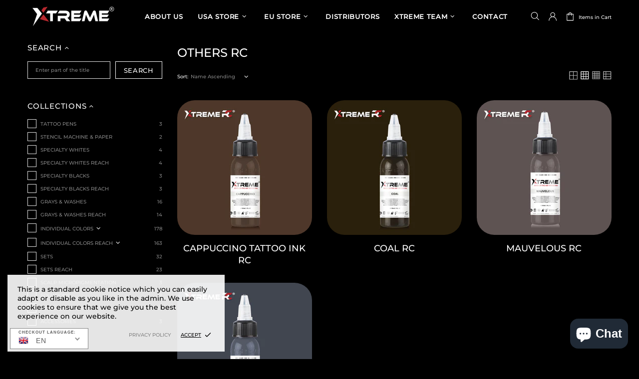

--- FILE ---
content_type: text/javascript
request_url: https://xtremeinks.com/cdn/shop/t/2/assets/theme.min.js?v=18118516111041076801686637883
body_size: 24764
content:
'use strict';

window.theme = window.theme || {};

/*================ Theme ================*/
if(Shopify && typeof Shopify === 'object') {
    Shopify.addItemObj = function (obj, n, onerror) {
        var r = {
            type: "POST",
            url: "/cart/add.js",
            data: $.extend({
                quantity: 1
            }, obj),
            dataType: "json",
            success: function (e) {
                "function" == typeof n ? n(e) : Shopify.onItemAdded(e);
            },
            error: function (e, t) {
                Shopify.onError(e, t);

                if(onerror) {
                    onerror();
                }
            }
        };

        jQuery.ajax(r);
    };
    Shopify.changeItemObj = function (obj, n) {
        var r = {
            type: "POST",
            url: "/cart/change.js",
            data: $.extend({
                quantity: 1
            }, obj),
            dataType: "json",
            success: function (e) {
                "function" == typeof n ? n(e) : Shopify.onCartUpdate(e);
            },
            error: function (e, t) {
                Shopify.onError(e, t);
            }
        };

        jQuery.ajax(r);
    };
    Shopify.onItemAdded = function (e) {
        theme.Popups.cartItemAdded(e.title);
    };
    Shopify.addValueToString = function(str, obj) {
        $.each(obj, function(i) {
            str = str.replace('{{ ' + i + ' }}', this);
        });

        return str;
    };
    Shopify.handleize = function (str) {
        return str.replace(/[-+!"#$€₹%&'* ,./:;<=>?@[\\\]_`{|}~()°^]+/g, "");
    };
    Shopify.handleizeArray = function (arr) {
        var newArr = [],
            i = 0;

        for(; i < arr.length; i++) {
            newArr[i] = Shopify.handleize(arr[i]);
        }

        return newArr;
    };
}
theme.Global = function() {

    function Global() {
        this.settings = {
            set_offset_with_fixed_body: {
                padding: [
                    '.header__content--sticky',
                    '.header--transparent',
                    '.footbar',
                    '#admin_bar_iframe',
                    '#preview-bar-iframe'
                ],
                margin: [
                    '.footer--fixed'
                ]
            }
        };

        this.dom = {};

        this.load();
    };

    Global.prototype = $.extend({}, Global.prototype, {
        load: function() {
            var ua = window.navigator.userAgent.toLowerCase(),
                current_bp,
                $scroll_example = $('.scroll-offset-example');

            window.ie = (/trident/gi).test(ua) || (/msie/gi).test(ua);
            window.edge = document.documentMode || /edge/.test(ua);
            window.ios = navigator.userAgent.match(/like Mac OS X/i);
            window.moz = typeof InstallTrigger !== 'undefined';
            window.$window = $(window);
            window.$document = $(document);
            window.$html = $('html');
            window.$body = $html.find('body');

            if(ios) {
                $html.addClass('is-ios');
            } else if(edge) {
                $html.addClass('is-edge');
            } else if(ie) {
                $html.addClass('is-ie');
            } else if(moz) {
                $html.addClass('is-moz');
            }

            this.dom.$icons = $('#theme-icons');

            theme.rtl = $html.attr('dir') === 'rtl' ? true : false;

            theme.breakpoints = {
                values: {
                    xs: 0,
                    sm: 541,
                    md: 778,
                    lg: 1025,
                    xl: 1260
                }
            };
            theme.breakpoints.main = theme.breakpoints.values.lg;
            theme.current = {};

            function checkWindow() {
                theme.current.width = window.innerWidth;
                theme.current.height = window.innerHeight;
            };

            function checkBreakpoint() {
                theme.current.is_mobile = theme.current.width < theme.breakpoints.main;
                theme.current.is_desktop = !theme.current.is_mobile;

                $.each(theme.breakpoints.values, function(k, v) {
                    if(v > theme.current.width) {
                        return false;
                    }

                    theme.current.bp = k;
                });

                if(current_bp && current_bp != theme.current.bp) {
                    $window.trigger('theme.changed.breakpoint');
                }

                current_bp = theme.current.bp;
            };

            function scrollPaddingStyle() {
                var $style = $('style.scroll-offset-style');

                theme.current.scroll_w = $scroll_example[0].offsetWidth - $scroll_example[0].clientWidth;

                if(theme.current.scroll_w > 0) {
                    if(!$style.length) {
                        var offset_scroll_style_html = 'body.overflow-hidden.offset-scroll{padding-right:' + theme.current.scroll_w + 'px;}.fixed-elem.offset-scroll-padding{padding-right:' + theme.current.scroll_w + 'px;}.fixed-elem.offset-scroll-margin{margin-right:' + theme.current.scroll_w + 'px;}';

                        $('head').append($('<style>').addClass('scroll-offset-style').html(offset_scroll_style_html));
                    }
                } else {
                    $style.remove();
                }
            };

            $window.on('resize', $.debounce(250, function() {
                checkWindow();
                checkBreakpoint();

                $window.trigger('theme.resize');
            }));

            $window.on('theme.changed.breakpoint', function() {
                scrollPaddingStyle();
            });

            checkWindow();
            checkBreakpoint();
            scrollPaddingStyle();

            $window.on('load', function () {
                theme.is_loaded = true;
            });
        },
        bodyHasScroll: function(prop) {
            var d = document,
                e = d.documentElement,
                b = d.body,
                client = "client" + prop,
                scroll = "scroll" + prop;

            return /CSS/.test(d.compatMode) ? (e[client] < e[scroll]) : (b[client] < b[scroll]);
        },
        fixBody: function() {
            if (this.bodyHasScroll('Height')) {
                $body.addClass('offset-scroll');

                $.each(this.settings.set_offset_with_fixed_body.padding, function() {
                    $(this).addClass('offset-scroll-padding fixed-elem');
                });
                $.each(this.settings.set_offset_with_fixed_body.margin, function() {
                    $(this).addClass('offset-scroll-margin fixed-elem');
                });
            }

            this._fixed_scroll_top = pageYOffset;

            $body.css({ top: pageYOffset * -1 });
            $body.addClass('overflow-hidden position-fixed left-0 w-100');

            if(theme.StickySidebar) {
                theme.StickySidebar.update($('.js-sticky-sidebar'));
            }
        },
        unfixBody: function() {
            $body.removeClass('offset-scroll overflow-hidden position-fixed left-0 w-100');

            $body.add($html).scrollTop(this._fixed_scroll_top);
            this._fixed_scroll_top = null;

            $body.css({ top: '' });

            $.each(this.settings.set_offset_with_fixed_body.padding, function() {
                $(this).removeClass('fixed-elem offset-scroll-padding');
            });

            $.each(this.settings.set_offset_with_fixed_body.margin, function() {
                $(this).removeClass('fixed-elem offset-scroll-margin');
            });

            if(theme.StickySidebar) {
                theme.StickySidebar.update($('.js-sticky-sidebar'));
            }
        },
        responsiveHandler: function(obj) {
            var namespace = obj.namespace ? obj.namespace : '.widthHandler',
                current_bp;
            
            function bind() {
                $.each(obj.events, function(event, func) {
                    if(obj.delegate) {
                        $(obj.element).on(event + namespace, obj.delegate, func);
                    } else {
                        $(obj.element).on(event + namespace, func);
                    }
                });
            };

            function unbind() {
                $.each(obj.events, function(event) {
                    $(obj.element).unbind(event + namespace);
                });
            };

            function on_resize() {
                if(theme.current.is_mobile !== current_bp) {
                    current_bp = theme.current.is_mobile;

                    if((obj.on_desktop && theme.current.is_desktop) || (obj.on_mobile && theme.current.is_mobile)) {
                        bind();

                        setTimeout(function () {
                            if(obj.onbindtrigger) {
                                if(obj.was_first_load) {
                                    $.each(obj.events, function() {
                                        $(obj.element).trigger(obj.onbindtrigger);
                                    });
                                } else {
                                    obj.was_first_load = true;
                                }
                            }
                        }, 0);
                    } else {
                        unbind();
                    }
                }
            };

            $window.on('theme.resize' + namespace, function() {
                on_resize();
            });

            on_resize();

            return {
                unbind: function() {
                    $window.unbind('theme.resize' + namespace);
                    unbind();
                }
            }
        },
        getIcon: function(numb, html) {
            var $icon = this.dom.$icons.find('.icon-theme-' + numb);
            
            return html ? $icon.parent().html() : $icon.clone();
        }
    });

    theme.Global = new Global;
};





theme.ImagesLazyLoad = function() {

    function ImagesLazyLoad() {
        this.load();
    };

    ImagesLazyLoad.prototype = $.extend({}, ImagesLazyLoad.prototype, {
        load: function() {
            this.init();

            this.page_is_loaded = true;
        },
        init: function () {
            var _ = this;

            this.api = new LazyLoad({
                elements_selector: '.lazyload',
                threshold: 100,
                callback_enter: function(elem) {
                    var $elem = $(elem),
                        url;

                    if($elem.attr('data-bg')) {
                        url = $elem.attr('data-master') || $elem.attr('data-bg');

                        $elem.css({
                            'background-image': _.buildSrcset($elem, url, 'bg')
                        });
                    } else {
                        url = $elem.attr('data-master') || $elem.attr('data-srcset');

                        $elem.attr('data-srcset', _.buildSrcset($elem, url, 'srcset'));
                    }
                },
                callback_load: function (elem) {
                    $(elem).trigger('lazyloaded');
                    $window.trigger('lazyloaded');
                }
            });

            function checkImages() {
                $('.lazyload.loaded').each(function() {
                    var $this = $(this),
                        url = $this.attr('data-master');

                    if(!url) {
                        return;
                    }

                    if($this.attr('data-bg')) {
                        $this.css({
                            'background-image': _.buildSrcset($this, url, 'bg')
                        });
                    } else {
                        $this.attr('srcset', _.buildSrcset($this, url, 'srcset'));
                    }
                });
            };

            $window.on('load', function() {
                $window.on('theme.resize.lazyload checkImages', checkImages);
            });
        },
        update: function () {
            if(this.page_is_loaded) {
                this.api.update();
            }
        },
        buildSrcset: function($elem, url, type) {
            var scale = +$elem.attr('data-scale') || 1,
                $parent,
                aspect_ratio,
                width,
                height,
                scale_perspective;
            
            if(type === 'bg') {
                width = $elem.width();
                width *= scale;

                width = Math.ceil(width);

                return width > 0 ? url.replace('[width]', width) : $elem.attr('data-bg');
            } else {
                $parent = $elem.parent();
                width = $parent.width();
                height = $parent.innerHeight();
                aspect_ratio = $elem.attr('data-aspect-ratio');
                scale_perspective = +$elem.attr('data-scale-perspective') || 1;
                width *= scale;
                height *= scale;

                if(theme.current.is_desktop) {
                    width *= scale_perspective;
                    height *= scale_perspective;
                }

                width = Math.ceil(Math.max(width, height * aspect_ratio));

                return width > 0 && url.indexOf('{width}') !== -1 ? url.replace('{width}', width) + ' 1x, ' + url.replace('{width}', width * 2) + ' 2x' : $elem.attr('data-srcset');
            }
        }
    });

    theme.ImagesLazyLoad = new ImagesLazyLoad;
};
theme.Position = function() {

    function Position() {
        this.settings = {
            name: 'data-js-position-name',
            desktop: 'data-js-position-desktop',
            mobile: 'data-js-position-mobile',
            all: 'data-js-position-all'
        };

        this.selectors = {
            elements: '.js-position'
        };

        this.load();
    };

    Position.prototype = $.extend({}, Position.prototype, {
        load: function() {
            var _ = this,
                current_position_is_desktop;

            function check_position() {
                if(current_position_is_desktop !== theme.current.is_desktop) {
                    _.update();

                    current_position_is_desktop = theme.current.is_desktop;
                }
            };

            $(window).on('theme.resize.position', function() {
                check_position();
            });
            
            check_position();

            var $elements_append_onload = $(this.selectors.elements).filter('[data-js-position-onload]');

            this.append($elements_append_onload, this.settings.all);
        },
        update: function(name) {
            var $elements = name ? $('[' + this.settings.name + '="' + name + '"]') : $(this.selectors.elements).not('[data-js-position-onload]'),
                append_to = theme.current.is_desktop ? this.settings.desktop : this.settings.mobile;

            this.append($elements, append_to);
        },
        append: function($elements, append_to) {
            var _ = this;

            $elements.each(function() {
                var $this = $(this),
                    append_to_name = $this.attr(_.settings.name);

                var $append_to = $('[' + append_to + '="' + append_to_name + '"]');

                if($append_to.length && !$.contains($append_to[0], $this[0])) {
                    if($append_to.find('[' + _.settings.name + '="' + append_to_name + '"]').length) {
                        $this.remove();
                    } else {
                        $this.appendTo($append_to);
                    }
                }
            });
        }
    });

    theme.Position = new Position;
};
theme.Dropdown = function() {

    var settings = {
        namespace: '.dropdown'
    };

    function Dropdown() {
        this.selectors = {
            element: '.js-dropdown',
            button: '[data-js-dropdown-button]',
            dropdown: '[data-js-dropdown]'
        };

        this.load();
    };

    Dropdown.prototype = $.extend({}, Dropdown.prototype, {
        duration: function () {
            return theme.animations.dropdown.duration * 1000;
        },
        load: function() {
            var _ = this;

            theme.Global.responsiveHandler({
                namespace: settings.namespace,
                element: $body,
                delegate: this.selectors.button + ', ' + this.selectors.dropdown,
                on_desktop: true,
                events: {
                    'show hide close': function(e) {
                        var $elem = $(this).parents(_.selectors.element),
                            $btn = $elem.find(_.selectors.button),
                            $dropdown = $elem.find(_.selectors.dropdown);

                        _['_' + e.type]($elem, $dropdown, $btn);
                    }
                }
            });

            theme.Global.responsiveHandler({
                namespace: settings.namespace,
                element: $body,
                delegate: this.selectors.button,
                on_desktop: true,
                events: {
                    'mouseenter': function() {
                        var $this = $(this),
                            $elem = $this.parents(_.selectors.element),
                            $dropdown = $elem.find(_.selectors.dropdown);

                        if(!$this.hasClass('active') && !$dropdown.hasClass('show')) {
                            _._show($elem, $dropdown, $this);
                        }
                    },
                    'mousedown': function(e) {
                        var $this = $(this),
                            $elem = $this.parents(_.selectors.element),
                            $dropdown = $elem.find(_.selectors.dropdown);

                        if(!$this.hasClass('active')) {
                            _._show($elem, $dropdown, $this, true);

                            $body.one('mousedown' + settings.namespace, function (e) {
                                if(!$(e.target).parents(_.selectors.dropdown + ', ' + _.selectors.button).length) {
                                    $(_.selectors.dropdown).trigger('hide');
                                }
                            });
                        } else {
                            _._hide($elem, $dropdown, $this);
                        }

                        e.preventDefault();
                        return false;
                    }
                }
            });

            theme.Global.responsiveHandler({
                namespace: settings.namespace,
                element: $body,
                delegate: this.selectors.element,
                on_desktop: true,
                events: {
                    'mouseleave': function() {
                        var $this = $(this),
                            $btn = $this.find(_.selectors.button),
                            $dropdown = $this.find(_.selectors.dropdown);

                        if(!$btn.hasClass('active')) {
                            _._hide($this, $dropdown, $btn);
                        }
                    }
                }
            });
        },
        _show: function ($elem, $dropdown, $btn, is_click) {
            $(this.selectors.dropdown).not($dropdown).trigger('close');

            if(is_click) {
                $btn.addClass('active');
            }

            if($dropdown.hasClass('show')) {
                return;
            }

            $(this.selectors.element).removeClass('hovered');
            $elem.addClass('hovered');

            $dropdown.addClass('show animate');

            if(window.edge) {
                $dropdown.addClass('visible');
            } else {
                $dropdown.velocity('stop', true).removeAttr('style');

                $dropdown.velocity('slideDown', {
                    duration: this.duration(),
                    begin: function () {
                        setTimeout(function () {
                            $dropdown.addClass('visible');
                        }, 0);
                    },
                    complete: function () {
                        $dropdown.removeAttr('style');
                    }
                });
            }
        },
        _hide: function ($elem, $dropdown, $btn) {
            if(window.edge) {
                $dropdown.removeClass('show animate visible');
                $elem.removeClass('hovered');
            } else {
                $dropdown.velocity('stop', true);

                $dropdown.velocity('slideUp', {
                    duration: this.duration(),
                    begin: function () {
                        $dropdown.removeClass('visible');
                    },
                    complete: function () {
                        $dropdown.removeClass('show animate').removeAttr('style');
                        $elem.removeClass('hovered');
                    }
                });
            }

            $btn.removeClass('active');
            $body.unbind('click' + settings.namespace);
        },
        _close: function ($dropdown, $btn) {
            $dropdown.velocity('stop');
            $dropdown.removeClass('show animate visible').removeAttr('style');
            $btn.removeClass('active');
            $body.unbind('click' + settings.namespace);
        }
    });

    theme.Dropdown = new Dropdown;
};
theme.Select = function() {
    
    var settings = {
        namespace: '.select'
    };

    function Select() {
        this.selectors = {
            element: '.js-select',
            dropdown: '[data-js-select-dropdown]'
        };

        this.load();
    };

    Select.prototype = $.extend({}, Select.prototype, {
        load: function() {
            var _ = this;

            $body.on('click', this.selectors.element + ' ' + this.selectors.dropdown + ' span', function() {
                var $this = $(this);

                if(!$this.hasClass('selected') && !$this[0].hasAttribute('disabled')) {
                    var value = $this.attr('data-value'),
                        $dropdown = $this.parents(_.selectors.dropdown),
                        $wrapper = $this.parents('.js-select'),
                        $select = $wrapper.find('select');

                    $select.val(value);

                    $dropdown.find('span').removeClass('selected');
                    $this.addClass('selected');

                    $dropdown.trigger('hide');

                    $select.change();
                }
            });

            $body.on('change update' + settings.namespace, this.selectors.element + ' select', function() {
                var $this = $(this),
                    $dropdown_items = $this.parents(_.selectors.element).find(_.selectors.dropdown + ' span'),
                    value = $this.val();

                $dropdown_items.each(function() {
                    var $this = $(this);

                    $this[$this.attr('data-value') == value ? 'addClass' : 'removeClass']('selected');
                });
            });

            $(this.selectors.element + '[data-onload-check] select').trigger('update' + settings.namespace);
        }
    });

    theme.Select = new Select;
};
theme.Loader = function() {

    function Loader() {
        var _ = this;

        this.$loader = $('#theme-loader .js-loader');

        _.load();
    };

    Loader.prototype = $.extend({}, Loader.prototype, {
        load: function () {
            var $loader = $body.find('.js-loader[data-js-page-loader]');

            if(!$loader.hasClass('visible')) {
                $loader.remove();

                return;
            }

            $loader.on('transitionend', function () {
                $loader.remove();
            }).addClass('animate').removeClass('visible');

            if($loader.css('transition-duration') === '0s') {
                $loader.trigger('transitionend');
            }
        },
        set: function($elem, obj) {
            if($elem.length && !$elem.find('> .js-loader').length) {
                var $clone = this.$loader.clone(),
                    $spinner = $clone.find('[data-js-loader-spinner]'),
                    fixed_offset_l;

                if(obj) {
                    if(obj.bg === false) {
                        $clone.find('[data-js-loader-bg]').remove();
                    }
                    if(obj.spinner === false) {
                        $spinner.remove();
                    }
                    if(obj.fixed === true) {
                        $spinner.addClass('fixed');

                        fixed_offset_l = ($elem.innerWidth() / 2 + $elem[0].getBoundingClientRect().left) * 100 / theme.current.width;

                        $spinner.css({
                            left: fixed_offset_l + '%'
                        });
                    }
                    if(obj.delay) {
                        $clone.addClass('delay');
                    }
                }

                $elem.addClass('loading-element');

                $elem.append($clone);

                $clone.addClass('animate');

                setTimeout(function () {
                    $spinner.addClass('animate');
                    $clone.addClass('visible');
                }, 0);
            }
        },
        unset: function ($elem) {
            $elem.find('> .loader').remove();
            $elem.removeClass('loading-element');
        }
    });

    theme.Loader = new Loader;
};

theme.Popups = function() {

    function Popups() {
        this.selectors = {
            popup: '.js-popup',
            button: '.js-popup-button',
            button_close: '[data-js-popup-close]',
            bg: '[data-js-popup-bg]'
        };

        this.load();
    };

    Popups.prototype = $.extend({}, Popups.prototype, {
        load: function() {
            if($(this.selectors.popup).length) {
                var _ = this;

                $body.on('click', this.selectors.button, function(e) {
                    var $this = $(this),
                        name = $this.attr('data-js-popup-button');

                    if(_.callByName(name, $this)) {
                        e.preventDefault();
                        return false;
                    }
                });

                $body.on('click', this.selectors.button_close, function(e) {
                    var $this = $(this),
                        name = $this.parents('[data-js-popup-name]').attr('data-js-popup-name');

                    _.closeByName(name, $this);

                    e.preventDefault();
                    return false;
                });

                $body.on('click', this.selectors.popup + ' [data-js-popup-name]', function(e) {
                    var $t = $(e.target);

                    if($t[0].hasAttribute('data-js-popup-name')) {
                        var name = $t.attr('data-js-popup-name');

                        _.closeByName(name, $t);
                    }
                });

                setTimeout(function() {
                    $body.find(_.selectors.popup + ' [data-js-auto-call="true"]').each(function() {
                        _.callByName($(this).attr('data-js-popup-name'));
                    });
                }, 0);
            }
        },
        getByName: function(name) {
            var $popup = $(this.selectors.popup),
                $content = $popup.find('[data-js-popup-name="' + name + '"]');

            return $content;
        },
        callByName: function(name, $target) {
            var _ = this,
                $popup = $(this.selectors.popup),
                $bg = $(this.selectors.bg),
                $content = $popup.find('[data-js-popup-name="' + name + '"]'),
                is_ajax = $content.attr('data-js-popup-ajax') !== undefined ? true : false;

            function onCall() {
                $popup.scrollTop(0);

                $bg.one('transitionend', function () {
                    $content.add($bg).removeClass('animate');

                    $content.trigger('call.after', [$content, $target ? $target : null]);
                });

                $content.add($bg).addClass('animate');

                setTimeout(function () {
                    $content.add($bg).addClass('visible');

                    if($bg.css('transition-duration') === '0s') {
                        $bg.trigger('transitionend');
                    }
                }, 0);

                if($content[0].hasAttribute('data-js-popup-mobile-only')) {
                    $window.on('theme.changed.breakpoint.popups', function() {
                        if(!theme.current.is_mobile) {
                            _.closeByName(name);
                        }
                    });
                }
            };

            if($content.length) {
                if(theme.current.is_desktop && $content[0].hasAttribute('data-js-popup-mobile-only')) {
                    return false;
                }

                $bg.unbind('transitionend');

                $content.trigger('call.before', [$content, $target ? $target : null]);

                $popup.addClass('active');

                $popup.find('[data-js-popup-name]').removeClass('show visible');
                $popup.add($content).addClass('show');

                theme.Global.fixBody();

                if(is_ajax) {
                    $content.addClass('is-process-loading');

                    theme.Loader.set($popup, {
                        fixed: true,
                        delay: true
                    });

                    $content.on('contentloaded', function () {
                        $content.removeClass('is-process-loading');

                        onCall();

                        theme.Loader.unset($popup);
                    });
                } else {
                    onCall();
                }

                $body.on('keyup.popups', function(e) {
                    if(e.keyCode === 27) {
                        _.closeAll();
                    }
                });

                $content.trigger('call.visible', [$content, $target ? $target : null]);

                return true;
            } else {
                return false;
            }
        },
        closeByName: function(name, $target) {
            var $popup = $(this.selectors.popup),
                $bg = $(this.selectors.bg),
                $content = $popup.find('[data-js-popup-name="' + name + '"]'),
                duration = $bg.css('transition-duration');

            if($content.length) {
                $content.unbind('contentloaded').removeClass('is-process-loading');
                $bg.unbind('transitionend');
                $body.unbind('keyup.popups');
                $window.unbind('theme.changed.breakpoint.popups');

                $content.trigger('close.before', [$content, $target ? $target : null]);

                theme.Loader.unset($popup);

                $bg.one('transitionend', function () {
                    $popup.add($content).removeClass('show');
                    $content.add($bg).removeClass('animate');

                    theme.Global.unfixBody();

                    $popup.removeClass('active');

                    $content.trigger('close.after', [$content, $target ? $target : null]);
                });

                $content.add($bg).addClass('animate');

                if(!$bg.hasClass('visible') || $bg.css('transition-duration') === '0s') {
                    $bg.trigger('transitionend');
                }

                $content.add($bg).removeClass('visible');

                return true;
            } else {
                return false;
            }
        },
        closeAll: function() {
            var _ = this,
                $popup = $(this.selectors.popup + '.active'),
                $content = $popup.find('[data-js-popup-name]').filter('.show, .is-process-loading');
            
            if($content.length) {
                $content.each(function () {
                    _.closeByName($content.attr('data-js-popup-name'));
                });

                return true;
            } else {
                return false;
            }
        },
        cartItemAdded: function(title) {
            alert(theme.strings.general.popups.cart.item_added.replace('{{ title }}', title));
        },
        cartLimitIsExceeded: function(limit) {
            alert(theme.strings.general.popups.cart.limit_is_exceeded.replace('{{ limit }}', limit));
        },
        addHandler: function(name, event, func) {
            $body.on(event, '[data-js-popup-name="' + name + '"]', function(e, $popup, $target) {
                func($popup, $target);
            });
        },
        removeHandler: function(name, event) {
            $body.unbind(event);
        }
    });

    theme.Popups = new Popups;
};



theme.PopupAccount = function() {

    function PopupAccount() {
        this.settings = {
            popup_name: 'account'
        };

        this.selectors = {
            account: '.js-popup-account',
            show_sign_up: '.js-popup-account-show-sign-up'
        };

        this.load();
    };

    PopupAccount.prototype = $.extend({}, PopupAccount.prototype, {
        load: function() {
            var _ = this;

            $body.on('click', this.selectors.show_sign_up, function(e) {
                var $account = $(_.selectors.account);

                $account.find('.popup-account__login').addClass('d-none-important');
                $account.find('.popup-account__sign-up').removeClass('d-none-important');

                e.preventDefault();
                return false;
            });

            theme.Popups.addHandler(_.settings.popup_name, 'close.after', function() {
                var $account = $(_.selectors.account);

                $account.find('.popup-account__login').removeClass('d-none-important');
                $account.find('.popup-account__sign-up').addClass('d-none-important');
            });
        }
    });

    theme.PopupAccount = new PopupAccount;
};



theme.PopupSearch = function() {

    function PopupSearch() {
        this.settings = {
            popup_name: 'navigation'
        };

        this.selectors = {
            search: '.js-popup-search-ajax'
        };

        this.load();
    };

    PopupSearch.prototype = $.extend({}, PopupSearch.prototype, {
        load: function() {
            var _ = this,
                q = '',
                ajax;

            function resultToHTML($search, $results, data) {
                if(data.count > 0) {
                    var $template = $($('#template-popup-search-ajax')[0].content),
                        $fragment = $(document.createDocumentFragment()),
                        limit = +$search.attr('data-js-max-products') - 1;

                    $.each(data.results, function(i) {
                        var $item = $template.clone(),
                            $image = $item.find('.product-search__image img'),
                            $title = $item.find('.product-search__title a'),
                            $price = $item.find('.product-search__price .price'),
                            $links = $item.find('a');

                        $links.attr('href', this.url);
                        $title.html(this.title);
                        $image.attr('srcset', this.thumbnail + ' 1x, ' + this.thumbnail2x + ' 2x');

                        if(this.price) {
                            theme.ProductCurrency.setPrice($price, this.price, this.compare_at_price);
                        } else {
                            $price.remove();
                        }

                        $fragment.append($item);

                        return i < limit;
                    });

                    $results.html('');
                    $results.append($fragment);

                    theme.ImagesLazyLoad.update();
                    theme.ProductCurrency.update();
                } else {
                    $results.html('');
                }

                $results[data.count > 0 ? 'removeClass' : 'addClass']('d-none-important');
            };

            function processResult($search, $content, q, data) {
                var $results = $search.find('.search__result'),
                    $view_all = $search.find('.search__view-all'),
                    $button_view_all = $view_all.find('a'),
                    $empty_result = $search.find('.search__empty'),
                    $menu_mobile = $('[data-js-menu-mobile]'),
                    $navigation = $('[data-js-popup-navigation-button]'),
                    navigation_button_status = q === '' ? 'close' : 'search';

                $button_view_all.attr('href', '/search?q=' + q);
                $view_all[data.count > 0 ? 'removeClass' : 'addClass']('d-none-important');
                $empty_result[q === '' || data.count > 0 ? 'addClass' : 'removeClass']('d-none-important');
                $menu_mobile[q === '' ? 'removeClass' : 'addClass']('d-none-important');

                $navigation.attr('data-js-popup-navigation-button', navigation_button_status);

                if(theme.Menu) {
                    theme.Menu.closeMobileMenu();
                }

                if(theme.VerticalMenu) {
                    theme.VerticalMenu.closeMobileMenu();
                }

                $results.addClass('invisible');

                resultToHTML($search, $results, data);

                $results.removeClass('invisible');

                theme.Loader.unset($search);
            };

            $body.on('keyup', this.selectors.search + ' input', $.debounce(500, function (e) {
                var $search = $(this).parents(_.selectors.search);

                if(e.keyCode !== 27) {
                    var $this = $(this),
                        value = $this.val(),
                        $content = $search.find('.search__content');

                    if(value !== q) {
                        q = value;

                        if(q === '') {
                            processResult($search, $content, q, { count: 0 });
                        } else {
                            if (ajax) {
                                ajax.abort();
                            }

                            theme.Loader.set($search);

                            ajax = $.getJSON({
                                url: '/search',
                                type: 'POST',
                                data: { q: q, view: 'json'},
                                success: function (data) {
                                    processResult($search, $content, q, data);
                                }
                            });
                        }
                    }
                }
            }));

            function clear() {
                var $search = $(_.selectors.search),
                    $content = $search.find('.search__content');

                q = '';

                $search.find('input').val('');
                processResult($search, $content, q, { count: 0 });
            };

            $body.on('keyup', this.selectors.search + ' input', function(e) {
                if(e.keyCode === 27) {
                    var $search = $(this).parents(_.selectors.search),
                        $content = $search.find('.search__content');

                    q = '';

                    theme.Popups.closeByName('navigation');
                    processResult($search, $content, q, { count: 0 });
                }
            });

            theme.Popups.addHandler(this.settings.popup_name, 'close.before', function() {
                clear();
            });

            theme.Popups.addHandler(this.settings.popup_name, 'call.after', function($content) {
                if(theme.current.is_desktop) {
                    $content.find('input').focus();
                }
            });

            theme.Global.responsiveHandler({
                namespace: '.searchMobileBack',
                element: $body,
                delegate: '[data-js-popup-navigation-button="search"]',
                on_mobile: true,
                events: {
                    'click': function() {
                        clear();
                    }
                }
            });
        }
    });

    theme.PopupSearch = new PopupSearch;
};



theme.PopupCart = function() {

    function PopupCart() {
        this.settings = {
            popup_name: 'cart'
        };

        this.selectors = {
            cart: '.js-popup-cart-ajax'
        };

        this.load();
    };

    PopupCart.prototype = $.extend({}, PopupCart.prototype, {
        load: function() {
            var _ = this;

            theme.Popups.addHandler(this.settings.popup_name, 'call.visible', function($popup, $target) {
                _.update(function () {
                    $popup.trigger('contentloaded');
                });
            });
        },
        _resultToHTML: function($items, data) {
            var $template = $($('#template-cart-ajax')[0].content),
                $fragment = $(document.createDocumentFragment());

            $.each(data.items, function(i) {
                var $item = $template.clone(),
                    $product = $item.find('.product-cart'),
                    $image = $item.find('.product-cart__image img'),
                    $title = $item.find('.product-cart__title a'),
                    $variant = $item.find('.product-cart__variant'),
                    $price = $item.find('.product-cart__price .price'),
                    $quantity = $item.find('.product-cart__quantity'),
                    $remove = $item.find('.product-cart__remove'),
                    $links = $item.find('a').not('.product-cart__remove');

                $product.attr('data-product-variant-id', this.variant_id);
                $links.attr('href', this.url);
                $title.html(this.product_title);
                $image.attr('src', Shopify.resizeImage(this.image, '120x')).attr('srcset', Shopify.resizeImage(this.image, '120x') + ' 1x, ' + Shopify.resizeImage(this.image, '240x') + ' 2x');
                $quantity.html(this.quantity);
                $remove.attr('href', '/cart/change?line=' + (i + 1) + '&amp;quantity=0');

                if(this.variant !== 'Default variant') {
                    $variant.html(this.variant_title).removeClass('d-none-important');
                }

                theme.ProductCurrency.setPrice($price, this.price);

                $fragment.append($item);
            });

            $items.html('');
            $items.append($fragment);
        },
        update: function(callback) {
            var _ = this;

            if (this.ajax) {
                this.ajax.abort();
            }

            this.ajax = $.getJSON("/cart.js", function (data) {
                var $cart = $(_.selectors.cart),
                    $content = $cart.find('.popup-cart__content'),
                    $empty = $cart.find('.popup-cart__empty'),
                    $items = $cart.find('.popup-cart__items'),
                    $count = $cart.find('[data-js-popup-cart-count]'),
                    $subtotal = $cart.find('[data-js-popup-cart-subtotal]');

                $count.html(theme.strings.general.popups.cart.count.replace('{{ count }}', data.item_count));
                $content[data.item_count > 0 ? 'removeClass' : 'addClass']('d-none-important');
                $empty[data.item_count > 0 ? 'addClass' : 'removeClass']('d-none-important');

                if(data.item_count > 0) {
                    theme.ProductCurrency.setPrice($subtotal, data.total_price);

                    _._resultToHTML($items, data);

                    theme.ProductCurrency.update();
                } else {
                    $items.add($subtotal).html('');
                }

                if(callback) {
                    callback();
                }
            });
        }
    });

    theme.PopupCart = new PopupCart;
};



theme.PopupQuickView = function() {

    function PopupQuickView() {
        this.settings = {
            popup_name: 'quick-view'
        };

        this.load();
    };

    PopupQuickView.prototype = $.extend({}, PopupQuickView.prototype, {
        load: function() {
            var _ = this;

            theme.Popups.addHandler(this.settings.popup_name, 'call.visible', function($popup, $target) {
                var $content = $popup.find('[data-js-quick-view]'),
                    $product = $target.parents('[data-js-product]');

                $content.html('');
                _.$gallery = null;

                _.getProduct($product, function (data) {
                    _.insertContent($content, data);

                    $popup.trigger('contentloaded');
                });
            });

            theme.Popups.addHandler(this.settings.popup_name, 'call.after', function($popup) {
                if(_.$gallery && _.$gallery.length) {
                    _.$gallery.productGallery('update');
                }

                if(theme.Tooltip) {
                    theme.Tooltip.init({
                        appendTo: $popup[0]
                    });
                }
            });

            theme.Popups.addHandler(this.settings.popup_name, 'close.after', function() {
                if (_.ajax) {
                    _.ajax.abort();
                }

                if(_.$gallery && _.$gallery.length) {
                    theme.ProductGallery.destroy(_.$gallery);
                    _.$gallery = null;
                }
            });
        },
        getProduct: function ($product, success) {
            if (this.ajax) {
                this.ajax.abort();
            }

            var handle = $product.attr('data-product-handle'),
                variant = $product.attr('data-product-variant-id');

            if(handle) {
                this.ajax = $.ajax({
                    type: 'GET',
                    url: 'https://' + window.location.hostname + '/products/' + handle + '?variant=' + variant,
                    data: {
                        view: 'quick-view'
                    },
                    dataType: 'html',
                    success: function (data) {
                        success(data);
                    }
                });
            }
        },
        insertContent: function ($content, data) {
            $content.html(data);

            var $product = $content.find('[data-js-product]'),
                $gallery = $product.find('[data-js-product-gallery]'),
                $countdown = $product.find('[data-js-product-countdown] .js-countdown'),
                $text_countdown = $product.find('.js-text-countdown'),
                $visitors = $product.find('.js-visitors');

            if($gallery.length) {
                this.$gallery = $gallery;

                theme.ProductGallery.init($gallery);
            }

            theme.ImagesLazyLoad.update();

            theme.ProductReview.update();

            if($countdown.length) {
                theme.ProductCountdown.init($countdown);
            }

            if($text_countdown.length) {
                theme.ProductTextCountdown.init($text_countdown);
            }
            
            if($visitors.length) {
                theme.ProductVisitors.init($visitors);
            }

            theme.StoreLists.checkProductStatus($product);
        }
    });

    theme.PopupQuickView = new PopupQuickView;
};



theme.ProductCurrency = function() {

    function ProductCurrency() {

    };

    ProductCurrency.prototype = $.extend({}, ProductCurrency.prototype, {
        load: function() {
            if(theme.multipleСurrencies) {
                var cookieCurrency;
                
                try {
                    cookieCurrency = Currency.cookie.read();
                } catch(err) {}
                
                $('span.money span.money').each(function () {
                    $(this).parents('span.money').removeClass('money');
                });

                $('span.money').each(function () {
                    $(this).attr('data-currency-' + Currency.shopCurrency, $(this).html());
                });

                if (cookieCurrency == null) {
                    if (Currency.shopCurrency !== Currency.defaultCurrency) {
                        Currency.convertAll(Currency.shopCurrency, Currency.defaultCurrency);
                    } else {
                        Currency.currentCurrency = Currency.defaultCurrency;
                    }
                } else if (cookieCurrency === Currency.shopCurrency) {
                    Currency.currentCurrency = Currency.shopCurrency;
                } else {
                    Currency.convertAll(Currency.shopCurrency, cookieCurrency);
                }
            }
        },
        setCurrency: function(newCurrency) {
            if(theme.multipleСurrencies) {
                if (newCurrency == Currency.currentCurrency) {
                    Currency.convertAll(Currency.shopCurrency, newCurrency);
                } else {
                    Currency.convertAll(Currency.currentCurrency, newCurrency);
                }
            }
        },
        setPrice: function($price, price, compare_at_price) {
            price = +price;
            compare_at_price = +compare_at_price;

            var html = '',
                sale = compare_at_price && compare_at_price > price;

            $price[sale ? 'addClass' : 'removeClass']('price--sale');

            if(sale) {
                html += '<span>';
                html += Shopify.formatMoney(compare_at_price, theme.moneyFormat);
                html += '</span>';

                if($price[0].hasAttribute('data-js-show-sale-separator')) {
                    html += theme.strings.priceSaleSeparator;
                }
            }

            html += '<span>';
            html += Shopify.formatMoney(price, theme.moneyFormat);
            html += '</span>';

            $price.html(html);
        },
        update: function() {
            if(theme.multipleСurrencies) {
                Currency.convertAll(Currency.shopCurrency, Currency.currentCurrency);
            }
        }
    });

    theme.ProductCurrency = new ProductCurrency;
};
theme.ProductQuantity = function() {

    function ProductQuantity() {
        this.selectors = {
            quantity: '.js-product-quantity'
        };

        this.load();
    };

    ProductQuantity.prototype = $.extend({}, ProductQuantity.prototype, {
        load: function() {
            var _ = this;

            $body.on('click', this.selectors.quantity + ' [data-control]', function(e) {
                var $this = $(this),
                    $quantity = $this.parents(_.selectors.quantity),
                    $input = $quantity.find('input'),
                    direction = $this.attr('data-control'),
                    min = $input.attr('min') || 1,
                    max = $input.attr('max') || Infinity,
                    val = +$input.val(),
                    set_val;

                if(!$.isNumeric(val)) {
                    $input.val(min);
                    return;
                }

                if(direction === '+') {
                    set_val = ++val;
                } else if(direction === '-') {
                    set_val = --val;
                }

                if(set_val < min) {
                    set_val = min;
                } else if(set_val > max) {
                    set_val = max;
                }

                if(set_val < 0) {
                    set_val = 0;
                }

                $input.val(set_val);
                $input.trigger('custom.change');

                _.dublicate($quantity);
            });

            $(document).on('keydown', this.selectors.quantity + ' input', function (e) {
                var keyArr = [8, 9, 27, 37, 38, 39, 40, 46, 48, 49, 50, 51, 52, 53, 54, 55, 56, 57, 96, 97, 98, 99, 100, 101, 102, 103, 104, 105];

                if($.inArray(e.keyCode, keyArr) === -1) {
                    e.preventDefault();
                    return false;
                }
            });

            $(document).on('focus', this.selectors.quantity + ' input', function () {
                $(this).select();
            });

            $(document).on('blur', this.selectors.quantity + ' input', function () {
                var $this = $(this),
                    $quantity = $this.parents(_.selectors.quantity),
                    val = +$this.val(),
                    min = $this.attr('min') || 1,
                    max = $this.attr('max') || Infinity;

                if(!$.isNumeric(val) || val < min) {
                    $this.val(min);
                } else if(val > max) {
                    $this.val(max);
                }

                _.dublicate($quantity);
            });
        },
        dublicate: function ($quantity) {
            var connect = $quantity.attr('data-js-quantity-connect');

            if($quantity.length && connect !== undefined) {
                var $input = $(this.selectors.quantity + '[data-js-quantity-connect="' + connect + '"]').find('input'),
                    value = $quantity.find('input').val();

                $input.val(value);
                $input.trigger('custom.change');
            }
        }
    });

    theme.ProductQuantity = new ProductQuantity;
};
theme.ProductCountdown = function() {

    function ProductCountdown() {
        this.selectors = {

        };

        this.load();
    };
    
    ProductCountdown.prototype = $.extend({}, ProductCountdown.prototype, {
        load: function() {
            this.init($('.js-countdown').not('.countdown--init'));
        },
        init: function($elems) {
            var $countdown = $elems.not('.countdown--init');

            $countdown.each(function () {
                var $this = $(this),
                    date = $this.data('date');

                if(!date) {
                    return;
                }

                var hideZero = $this.data('hidezero') || true;

                //remove timezone
                var remove_from = date.indexOf(' +');

                if(remove_from != -1) {
                    date = date.slice(0, remove_from);
                }
                //END:remove timezone

                var date_obj = new Date(date.replace(/-/g, "/"));

                if(date_obj.getTime() - new Date().getTime() <= 0) {
                    return;
                }

                var t = $this.countdown(date_obj, function (e) {
                    var format = '',
                        structure = [
                            ['totalDays', theme.strings.countdown.days],
                            ['hours', theme.strings.countdown.hours],
                            ['minutes', theme.strings.countdown.minutes],
                            ['seconds', theme.strings.countdown.seconds]
                        ];

                    for(var i = 0; i < structure.length; i++) {
                        var prop = structure[i][0],
                            time = e.offset[prop],
                            postfix = structure[i][1];

                        if (i === 0 && time === 0 && hideZero === true) {
                            continue;
                        }

                        if($this.hasClass('countdown--type-01')) {
                            format += '<span class="countdown__section">' +
                                '<span class="countdown__time">' + time + '</span>' +
                                '<span class="countdown__postfix">' + postfix + '</span>' +
                                '</span>';

                        } else if($this.hasClass('countdown--type-02')) {
                            if(time < 10) time = '0' + time;
                            else time += '';
                            
                            format += '<span class="countdown__section">' +
                                '<span class="countdown__time">';

                            for(var j = 0; j < time.length; j++) {
                                format += '<span>' + time.charAt(j) + '</span>';
                            }

                            format += '</span>' +
                                '<span class="countdown__postfix">' + postfix + '</span>' +
                                '</span>';
                        }
                    }

                    $(this).html(format);
                });

                $this.parents('[data-js-product-countdown]').removeClass('d-none-important');

                $this.addClass('countdown--init');
            });
        },
        destroy: function($countdown) {
            if($countdown.hasClass('countdown--init')) {
                $countdown.countdown('remove').off().removeClass('countdown--init').html('');
            }
        },
        reinit: function($countdown, date) {
            this.destroy($countdown);

            var $new_countdown = $countdown.clone();

            $countdown.replaceWith($new_countdown);

            $countdown.remove();

            if(date) {
                $new_countdown.attr('data-date', date);
            }

            this.init($new_countdown);
        }
    });

    theme.ProductCountdown = new ProductCountdown;
};
theme.ProductTextCountdown = function() {

    function ProductTextCountdown() {
        this.selectors = {

        };

        this.load();
    };

    ProductTextCountdown.prototype = $.extend({}, ProductTextCountdown.prototype, {
        load: function() {
            this.init($('.js-text-countdown').not('.text-countdown--init'));
        },
        init: function($elems) {
            var $countdown = $elems.not('.text-countdown--init');

            $countdown.each(function () {
                var $this = $(this),
                    $counter = $this.find('[data-js-text-countdown-counter]'),
                    $date = $this.find('[data-js-text-countdown-delivery]'),
                    reset_time = +$this.attr('data-reset-time'),
                    delivery_time = +$this.attr('data-delivery-time'),
                    delivery_format = $this.attr('data-delivery-format'),
                    delivery_excludes = $this.attr('data-delivery-excludes').replace(/ /gi, '').toLowerCase().split(','),
                    hideZero = $this.attr('data-hidezero') || true,
                    date_counter = new Date(),
                    structure = [
                        ['hours', theme.strings.text_countdown.hours.toLowerCase()],
                        ['minutes', theme.strings.text_countdown.minutes.toLowerCase()]
                    ],
                    days_of_week = [
                        theme.strings.text_countdown.days_of_week.sunday,
                        theme.strings.text_countdown.days_of_week.monday,
                        theme.strings.text_countdown.days_of_week.tuesday,
                        theme.strings.text_countdown.days_of_week.wednesday,
                        theme.strings.text_countdown.days_of_week.thursday,
                        theme.strings.text_countdown.days_of_week.friday,
                        theme.strings.text_countdown.days_of_week.saturday
                    ],
                    date_now,
                    date_delivery,
                    delivery_html,
                    format_text,
                    prop,
                    time,
                    postfix,
                    i,
                    j;

                date_counter.setDate(date_counter.getDate() + 1);
                date_counter.setHours(reset_time, 0, 0, 0);

                var t = $counter.countdown(date_counter, function (e) {
                    delivery_html = delivery_format.toLowerCase();
                    format_text = '';

                    for(i = 0; i < structure.length; i++) {
                        prop = structure[i][0];
                        time = e.offset[prop];
                        postfix = structure[i][1];

                        if (i === 0 && time === 0 && hideZero === true) {
                            continue;
                        }

                        if(i !== 0) {
                            format_text += ' ';
                        }

                        format_text += time + ' ' + postfix;
                    }

                    $(this).html(format_text);

                    date_delivery = new Date();
                    date_delivery.setDate(date_delivery.getDate() + delivery_time);

                    date_now = new Date();

                    if(date_now.getHours() >= date_counter.getHours() && date_now.getMinutes() >= date_counter.getMinutes() && date_now.getSeconds() >= date_counter.getSeconds()) {
                        date_delivery.setDate(date_delivery.getDate() + 1);
                    }

                    for(j = 0; j < delivery_excludes.length;) {
                        if(delivery_excludes[j] === days_of_week[date_delivery.getDay()].toLowerCase()) {
                            date_delivery.setDate(date_delivery.getDate() + 1);
                            j = 0;
                        } else {
                            j++;
                        }
                    }

                    delivery_html = delivery_html.replace('day', days_of_week[date_delivery.getDay()])
                                    .replace('dd', ('0' + date_delivery.getDate()).slice(-2))
                                    .replace('mm', ('0' + (date_delivery.getMonth() + 1)).slice(-2))
                                    .replace('yyyy', date_delivery.getFullYear())
                                    .replace('yy', date_delivery.getFullYear().toString().slice(-2));

                    $date.html(delivery_html);
                });

                $this.addClass('text-countdown--init');
            });
        },
        destroy: function($countdown) {
            if($countdown.hasClass('text-countdown--init')) {
                $countdown.countdown('remove').off().removeClass('text-countdown--init').html('');
            }
        }
    });

    theme.ProductTextCountdown = new ProductTextCountdown;
};
theme.ProductVisitors = function() {

    function ProductVisitors() {
        this.selectors = {

        };

        this.load();
    };

    ProductVisitors.prototype = $.extend({}, ProductVisitors.prototype, {
        load: function() {
            this.init($('.js-visitors').not('.visitors--init'));
        },
        init: function($elems) {
            var $countdown = $elems.not('.visitors--init');

            function randomInteger(min, max) {
                return Math.round(min - 0.5 + Math.random() * (max - min + 1));
            };

            $countdown.each(function () {
                var $this = $(this),
                    $counter = $this.find('[data-js-counter]'),
                    min = $this.attr('data-min'),
                    max = $this.attr('data-max'),
                    interval_min = $this.attr('data-interval-min'),
                    interval_max = $this.attr('data-interval-max'),
                    stroke = +$this.attr('data-stroke'),
                    current_value,
                    new_value;

                $this.addClass('visitors--processing');

                function update() {
                    setTimeout(function() {
                        if(!$this.hasClass('visitors--processing')) {
                            return;
                        }

                        current_value = +$counter.text();
                        new_value = randomInteger(min, max);

                        if(Math.abs(current_value - new_value) > stroke) {
                            new_value = new_value > current_value ? current_value + stroke : current_value - stroke;
                            new_value = randomInteger(current_value, new_value);
                        }

                        $counter.text(new_value);

                        update();
                    }, randomInteger(interval_min, interval_max) * 1000);
                };

                update();

                $this.addClass('visitors--init');
            });
        },
        destroy: function($countdown) {
            if($countdown.hasClass('visitors--init')) {
                $countdown.off().removeClass('visitors--processing visitors--init').html('');
            }
        }
    });

    theme.ProductVisitors = new ProductVisitors;
};
theme.ProductImagesNavigation = function() {

    function ProductImagesNavigation() {
        this.selectors = {
            images_nav: '.js-product-images-navigation'
        };

        this.load();
    };

    ProductImagesNavigation.prototype = $.extend({}, ProductImagesNavigation.prototype, {
        load: function() {
            var _ = this;

            $body.on('click', '[data-js-product-images-navigation]:not([data-disabled])', function() {
                var $this = $(this),
                    $product = $this.parents('[data-js-product]'),
                    direction = $this.attr('data-js-product-images-navigation');

                theme.ProductImagesHover.disable($product.find('img'));

                var data = theme.ProductOptions.switchByImage($product, direction, null, function (data) {
                    _._updateButtons($product, data.is_first, data.is_last);
                });
            });
        },
        switch: function($product, data) {
            var $image_container = $product.find('[data-js-product-image]'),
                $image,
                image,
                src;

            if($image_container.length) {
                $image = $image_container.find('img');
                image = data.update_variant.featured_image;

                theme.ProductImagesHover.disable($image);

                if(!image || !image.src) {
                    if(data.json.images[0]) {
                        image = data.json.images[0];
                    }
                }

                if(image && image.src && +image.id !== +$image.attr('data-image-id')) {
                    src = Shopify.resizeImage(image.src, Math.ceil($image_container.width()) + 'x') + ' 1x, ' + Shopify.resizeImage(image.src, Math.ceil($image_container.width()) * 2 + 'x') + ' 2x';

                    this.changeSrc($image, src, image.id);

                    if($image.parents(this.selectors.images_nav).length) {
                        this._updateButtons($product, +data.json.images[0].id === +image.id, +data.json.images[data.json.images.length - 1].id === +image.id);
                    }
                }
            }
        },
        changeSrc: function ($image, srcset, id) {
            var $parent = $image.parent();

            id = id || 'null';

            theme.Loader.set($parent);

            $image.one('load', function () {
                theme.Loader.unset($parent);
            });
            
            $image.attr('srcset', srcset).attr('data-image-id', id);
        },
        _updateButtons: function($product, is_first, is_last) {
            $product.find('[data-js-product-images-navigation="prev"]')[is_first ? 'attr' : 'removeAttr']('data-disabled', 'disabled');
            $product.find('[data-js-product-images-navigation="next"]')[is_last ? 'attr' : 'removeAttr']('data-disabled', 'disabled');
        }
    });

    theme.ProductImagesNavigation = new ProductImagesNavigation;
};



theme.ProductImagesHover = function() {

    function ProductImagesHover() {
        this.selectors = {
            images_hover: '.js-product-images-hover',
            images_hovered_end: '.js-product-images-hovered-end'
        };

        this.load();
    };

    ProductImagesHover.prototype = $.extend({}, ProductImagesHover.prototype, {
        load: function() {
            function changeImage($wrap, $image, url, id) {
                var srcset = theme.ImagesLazyLoad.buildSrcset($image, url);

                $wrap.attr('data-js-product-image-hover-id', $image.attr('data-image-id'));

                theme.ProductImagesNavigation.changeSrc($image, srcset, id);
            };

            theme.Global.responsiveHandler({
                namespace: '.product-collection.images.hover',
                element: $body,
                delegate: this.selectors.images_hover,
                on_desktop: true,
                events: {
                    'mouseenter': function() {
                        var $this = $(this),
                            $image = $this.find('img'),
                            url = $this.attr('data-js-product-image-hover'),
                            id = $this.attr('data-js-product-image-hover-id');

                        if(url) {
                            changeImage($this, $image, url, id);

                            $this.one('mouseleave', function () {
                                var url = $image.attr('data-master'),
                                    id = $this.attr('data-js-product-image-hover-id');
                                
                                changeImage($this, $image, url, id);
                            });
                        }
                    }
                }
            });

            theme.Global.responsiveHandler({
                namespace: '.product-collection.images.hoveredend',
                element: $body,
                delegate: this.selectors.images_hovered_end,
                on_desktop: true,
                events: {
                    'mouseenter': function() {
                        var $this = $(this),
                            timeout;

                        timeout = setTimeout(function () {
                            $this.addClass('hovered-end');
                        }, theme.animations.css.duration * 1000);

                        $this.one('mouseleave', function () {
                            clearTimeout(timeout);
                        });
                    },
                    'mouseleave': function() {
                        $(this).removeClass('hovered-end');
                    }
                }
            });
        },
        disable: function ($image) {
            $image.parents(this.selectors.images_hover).removeClass('js-product-images-hover').unbind('mouseleave');
        }
    });

    theme.ProductImagesHover = new ProductImagesHover;
};



theme.ProductOptions = function() {

    function ProductOptions() {
        this.selectors = {
            options: '.js-product-options',
            options_attr: '[data-js-product-options]'
        };

        this.afterChange = [];

        this.load();
    };

    ProductOptions.prototype = $.extend({}, ProductOptions.prototype, {
        load: function() {
            var _ = this,
                timeout,
                xhr;

            function onProcess(e) {
                var $this = $(this);

                if ($this.hasClass('active') || $this.hasClass('disabled')) {
                    return;
                }

                var $options = $this.parents(_.selectors.options),
                    $section = $this.parents('[data-property]'),
                    $values = $section.find('[data-js-option-value]'),
                    $product = $this.parents('[data-js-product]'),
                    json = $product.attr('data-json-product'),
                    current_values = [],
                    update_variant = null;

                if(e.type === 'click') {
                    $values.removeClass('active');
                    $this.addClass('active');
                }

                _._loadJSON($product, json, function (json) {
                    var $active_values = $options.find('[data-js-option-value].active').add($options.find('option[data-value]:selected'));

                    $.each($active_values, function() {
                        var $this = $(this);

                        current_values.push($this.attr('data-value'));
                    });

                    $options.find('[data-js-option-value]').removeClass('active');

                    $.each(json.variants, function() {
                        if(current_values.join(' / ') === Shopify.handleizeArray(this.options).join(' / ')) {
                            if(!this.available && theme.product.hide_options_without_availability_variants) {
                                return false;
                            }
                            
                            update_variant = this;

                            return false;
                        }
                    });

                    if(!update_variant && current_values.length > 1) {
                        $.each(json.variants, function() {
                            if(current_values[0] === Shopify.handleize(this.options[0]) && current_values[1] === Shopify.handleize(this.options[1])) {
                                if(!this.available) {
                                    if(update_variant || theme.product.hide_options_without_availability_variants) {
                                        return;
                                    }
                                }

                                update_variant = this;

                                if(this.available) {
                                    return false;
                                }
                            }
                        });
                    }

                    if(!update_variant) {
                        $.each(json.variants, function() {
                            if(current_values[0] === Shopify.handleize(this.options[0])) {
                                if(!this.available) {
                                    if(update_variant || theme.product.hide_options_without_availability_variants) {
                                        return;
                                    }
                                }

                                update_variant = this;

                                if(this.available) {
                                    return false;
                                }
                            }
                        });
                    }

                    if(!update_variant) {
                        update_variant = _._getDefaultVariant(json);
                    }

                    _._updatePossibleVariants($product, {
                        update_variant: update_variant,
                        json: json
                    });

                    $.each(update_variant.options, function(i, k) {
                        var $prop = $options.find('[data-property]').eq(i);

                        $prop.find('[data-js-option-value][data-value="' + Shopify.handleize(k) + '"]').addClass('active');
                        $prop.filter('[data-js-option-select]').val(Shopify.handleize(k)).trigger('change', [ true ]);
                    });

                    _._switchVariant($product, {
                        update_variant: update_variant,
                        json: json
                    });
                });
            };

            $body.on('click', this.selectors.options + ' [data-js-option-value]', onProcess);

            $body.on('mouseenter', this.selectors.options + '[data-js-options-onhover] [data-js-option-value]', $.debounce(400, onProcess));

            $body.on('change', '[data-js-product] [data-js-option-select]', function (e, onupdate) {
                if(onupdate) {
                    return;
                }

                var $this = $(this).find('option[data-value]:selected');

                onProcess.call($this, e);
            });

            $body.on('change', '[data-js-product-variants="control"]', function () {
                var $this = $(this),
                    $product = $this.parents('[data-js-product]'),
                    id = $this.find('option:selected').attr('value'),
                    json = $product.attr('data-json-product'),
                    update_variant = null;

                _._loadJSON($product, json, function (json) {
                    $.each(json.variants, function() {
                        if(+this.id === +id) {
                            update_variant = this;
                            return false;
                        }
                    });

                    _._switchVariant($product, {
                        update_variant: update_variant,
                        json: json,
                        dontUpdateVariantsSelect: true
                    });
                });
            });

            theme.Global.responsiveHandler({
                namespace: '.product.load-json',
                element: $body,
                delegate: '[data-js-product][data-js-product-json-preload]',
                on_desktop: true,
                events: {
                    'mouseenter': function() {
                        var $this = $(this);

                        clearTimeout(timeout);

                        timeout = setTimeout(function () {
                            if(!$this.attr('data-json-product')) {
                                xhr = _._loadJSON($this, null, function() {
                                    xhr = null;
                                }, false);
                            }
                        }, 300);
                    },
                    'mouseleave': function() {
                        clearTimeout(timeout);

                        if(xhr) {
                            xhr.abort();
                            xhr = null;
                        }
                    }
                }
            });
        },
        _loadJSON: function ($product, json, callback, animate) {
            if($product[0].hasAttribute('data-js-process-ajax-loading-json')) {
                $product.one('json-loaded', function () {
                    if(callback) {
                        callback(JSON.parse($product.attr('data-json-product')));
                    }
                });

                return;
            }

            animate = animate === undefined ? true : animate;

            if(json) {
                if(callback) {
                    callback(typeof json == 'object' ? json : JSON.parse(json));
                }
            } else {
                $product.attr('data-js-process-ajax-loading-json', true);

                if(animate) {
                    theme.Loader.set($product);
                }

                var handle = $product.attr('data-product-handle');

                var xhr = $.ajax({
                    type: 'GET',
                    url: '/products/' + handle,
                    data: {
                        view: 'get_json'
                    },
                    cache: false,
                    dataType: 'html',
                    success: function (data) {
                        json = JSON.parse(data);
                        $product.attr('data-json-product', JSON.stringify(json));

                        if(animate) {
                            theme.Loader.unset($product);
                        }

                        if(callback) {
                            callback(json);
                        }

                        $product.trigger('json-loaded');
                    },
                    complete: function () {
                        $product.removeAttr('data-js-process-ajax-loading-json');
                    }
                });

                return xhr;
            }
        },
        switchByImage: function($product, get_image, id, callback) {
            var _ = this,
                $image = $product.find('[data-js-product-image] img'),
                json = $product.attr('data-json-product'),
                data = false;

            this._loadJSON($product, json, function (json) {
                var json_images = json.images,
                    current_image_id = (get_image === 'by_id') ? +id : +$image.attr('data-image-id'),
                    image_index,
                    update_variant;

                $.each(json_images, function(i) {
                    if(+this.id === current_image_id) {
                        image_index = i;
                        return false;
                    }
                });

                if(image_index || image_index === 0) {
                    if(get_image === 'prev' && image_index !== 0) {
                        image_index--;
                    } else if(get_image === 'next' && image_index !== json_images.length - 1) {
                        image_index++;
                    }

                    $.each(json.variants, function() {
                        if(this.featured_image && +this.featured_image.id === +json_images[image_index].id) {
                            update_variant = this;
                            return false;
                        }
                    });

                    if(!update_variant) {
                        update_variant = _._getDefaultVariant(json);
                        update_variant.featured_image = json_images[image_index];
                    }

                    _._updateOptions($product, {
                        update_variant: update_variant,
                        json: json
                    });

                    _._switchVariant($product, {
                        update_variant: update_variant,
                        json: json
                    });

                    data = {
                        index: image_index,
                        image: json_images[image_index],
                        is_first: image_index === 0,
                        is_last: image_index === json_images.length - 1
                    };
                }

                callback(data);
            });
        },
        _updatePossibleVariants: function ($product, data) {
            var $options = $product.find(this.selectors.options_attr),
                $section_eq_values,
                $section_eq_select_options,
                possible_variants = [];

            if(data.update_variant.options.length > 1) {
                $.each(data.json.variants, function() {
                    if(Shopify.handleize(this.options[0]) !== Shopify.handleize(data.update_variant.options[0])) {
                        return;
                    } else if(!this.available && theme.product.hide_options_without_availability_variants && this.id !== data.update_variant.id) {
                        return;
                    }

                    possible_variants.push(this);
                });

                $section_eq_values = $options.find('[data-property]').eq(1).find('[data-js-option-value]');
                $section_eq_select_options = $options.find('[data-property]').eq(1).filter('[data-js-option-select]').parents('.select').find('[data-value]');

                $section_eq_values.addClass('disabled');
                $section_eq_select_options.attr('disabled', 'disabled');

                $.each(possible_variants, function () {
                    $section_eq_values.filter('[data-js-option-value][data-value="' + Shopify.handleize(this.options[1]) + '"]').removeClass('disabled');
                    $section_eq_select_options.filter('[data-value="' + Shopify.handleize(this.options[1]) + '"]').removeAttr('disabled');
                });

                if(data.update_variant.options.length > 2) {
                    possible_variants = [];

                    $.each(data.json.variants, function() {
                        if(Shopify.handleize(this.options[0]) !== data.update_variant.options[0] || Shopify.handleize(this.options[1]) !== data.update_variant.options[1]) {
                            return;
                        } else if(!this.available && theme.product.hide_options_without_availability_variants && this.id !== data.update_variant.id) {
                            return;
                        }

                        possible_variants.push(this);
                    });

                    $section_eq_values = $options.find('[data-property]').eq(2).find('[data-js-option-value]');
                    $section_eq_select_options = $options.find('[data-property]').eq(2).filter('[data-js-option-select]').parents('.select').find('[data-value]');

                    $section_eq_values.addClass('disabled');
                    $section_eq_select_options.attr('disabled', 'disabled');

                    $.each(possible_variants, function () {
                        $section_eq_values.filter('[data-js-option-value][data-value="' + Shopify.handleize(this.options[2]) + '"]').removeClass('disabled');
                        $section_eq_select_options.filter('[data-value="' + Shopify.handleize(this.options[2]) + '"]').removeAttr('disabled');
                    });
                }
            }
        },
        _switchVariant: function($product, data) {
            data.update_variant.metafields = $.extend({}, data.json.metafields);

            $.each(data.json.variants_metafields, function() {
                if(+this.variant_id === +data.update_variant.id) {
                    data.update_variant.metafields = $.extend(true, data.update_variant.metafields, this.metafields);
                }
            });

            $product.attr('data-product-variant-id', data.update_variant.id);

            this._updateContent($product, data);
        },
        _getDefaultVariant: function(json) {
            var default_variant = {};

            $.each(json.variants, function() {
                if(+this.id === +json.default_variant_id) {
                    Object.assign(default_variant, this);
                    return false;
                }
            });

            return default_variant;
        },
        _updateContent: function($product, data) {
            var clone_id = $product.attr('data-js-product-clone-id'),
                $clone_product = $('[data-js-product-clone="' + clone_id + '"]');

            this._updateFormVariantInput($product, data);
            this._updatePrice($product, $clone_product, data);
            this._updateLabelSale($product, data);
            this._updateLabelInStock($product, data);
            this._updateLabelOutStock($product, data);
            this._updateLabelHot($product, data);
            this._updateLabelNew($product, data);
            this._updateCountdown($product, data);
            this._updateAddToCart($product, $clone_product, data);
            this._updateSKU($product, data);
            this._updateBarcode($product, data);
            this._updateAvailability($product, data);
            this._updateStockCountdown($product, data);
            this._updateGallery($product, data);
            this._updateLinks($product, data);
            this._updateHistory($product, data);

            theme.StoreLists.checkProductStatus($product);
            theme.ProductImagesNavigation.switch($product, data);

            if(!data.dontUpdateVariantsSelect) {
                this._updateVariantsSelect($product, data);
            }

            if($clone_product.length) {
                this._updateOptions($clone_product, data);
                theme.ProductImagesNavigation.switch($clone_product, data);
            }
        },
        _updateOptions: function($product, data) {
            var $options = $product.find(this.selectors.options_attr);

            if($options.length) {
                $options.find('[data-js-option-value]').removeClass('active');

                this._updatePossibleVariants($product, data);

                $.each(data.update_variant.options, function(i, k) {
                    var $prop = $options.find('[data-property]').eq(i);

                    $prop.find('[data-js-option-value][data-value="' + Shopify.handleize(k) + '"]').addClass('active');
                    $prop.filter('[data-js-option-select]').val(Shopify.handleize(k)).trigger('change', [ true ]);
                });
            }
        },
        _updateFormVariantInput: function ($product, data) {
            var $input = $product.find('[data-js-product-variant-input]');

            $input.attr('value', data.update_variant.id);
        },
        _updateVariantsSelect: function($product, data) {
            var $select = $product.find('[data-js-product-variants]');

            if($select.length) {
                $select.val(data.update_variant.id).change();
            }
        },
        _updateAddToCart: function($product, $clone_product, data) {
            var $button = $product.add($clone_product).find('[data-js-product-button-add-to-cart]');

            if($button.length) {
                data.update_variant.available ? $button.removeAttr('disabled data-button-status') : $button.attr('disabled', 'disabled').attr('data-button-status', 'sold-out');
            }
        },
        _updatePrice: function($product, $clone_product, data) {
            var $price = $product.add($clone_product).find('[data-js-product-price]'),
                $details = $product.find('[data-js-product-price-sale-details]'),
                details;

            if($price.length) {
                theme.ProductCurrency.setPrice($price, data.update_variant.price, data.update_variant.compare_at_price);
            }

            if($details.length) {
                $.each(data.json.variants_price_sale_details, function () {
                    if(+this.id === +data.update_variant.id) {
                        details = this.details;
                    }
                });

                $details.html(details ? details : '')[details ? 'removeClass' : 'addClass']('d-none-important');
            }

            if($price.length || $details.length) {
                theme.ProductCurrency.update();
            }
        },
        _updateLabelSale: function($product, data) {
            var $label = $product.find('[data-js-product-label-sale]');

            if($label.length) {
                var html = '',
                    sale = (data.update_variant.compare_at_price && data.update_variant.compare_at_price > data.update_variant.price);

                $label[!sale ? 'addClass' : 'removeClass']('d-none-important');

                if(sale) {
                    var percent = Math.ceil(100 - data.update_variant.price * 100 / data.update_variant.compare_at_price);

                    html += theme.strings.label.sale;
                    html = Shopify.addValueToString(html, {
                        'percent': percent
                    });
                }

                $label.html(html);
            }
        },
        _updateLabelInStock: function($product, data) {
            var $label = $product.find('[data-js-product-label-in-stock]');

            if($label.length) {
                $label[!data.update_variant.available ? 'addClass' : 'removeClass']('d-none-important');
            }
        },
        _updateLabelOutStock: function($product, data) {
            var $label = $product.find('[data-js-product-label-out-stock]');

            if($label.length) {
                $label[data.update_variant.available ? 'addClass' : 'removeClass']('d-none-important');
            }
        },
        _updateLabelHot: function($product, data) {
            var $label = $product.find('[data-js-product-label-hot]');

            if($label.length) {
                $label[data.update_variant.metafields.labels && data.update_variant.metafields.labels.hot ? 'removeClass' : 'addClass']('d-none-important');
            }
        },
        _updateLabelNew: function($product, data) {
            var $label = $product.find('[data-js-product-label-new]');

            if($label.length) {
                $label[data.update_variant.metafields.labels && data.update_variant.metafields.labels.new ? 'removeClass' : 'addClass']('d-none-important');
            }
        },
        _updateCountdown: function($product, data) {
            var $countdown = $product.find('[data-js-product-countdown]'),
                date = data.update_variant.metafields.countdown && data.update_variant.metafields.countdown.date ? data.update_variant.metafields.countdown.date : false,
                $countdown_init,
                need_coundown;

            if($countdown.length) {
                $countdown_init = $countdown.find('.js-countdown');
                need_coundown = date && data.update_variant.compare_at_price && data.update_variant.compare_at_price > data.update_variant.price;

                if(need_coundown && $countdown_init.attr('data-date') !== date) {
                    theme.ProductCountdown.reinit($countdown_init, date);
                }

                if(!need_coundown) {
                    $countdown.addClass('d-none-important');
                }
            }
        },
        _updateSKU: function($product, data) {
            var $sku = $product.find('[data-js-product-sku]');

            if($sku.length) {
                $sku[data.update_variant.sku ? 'removeClass' : 'addClass']('d-none-important');

                $sku.find('span').html(data.update_variant.sku);
            }
        },
        _updateBarcode: function($product, data) {
            var $barcode = $product.find('[data-js-product-barcode]');

            if($barcode.length) {
                $barcode[data.update_variant.barcode ? 'removeClass' : 'addClass']('d-none-important');

                $barcode.find('span').html(data.update_variant.barcode);
            }
        },
        _updateAvailability: function($product, data) {
            var $availability = $product.find('[data-js-product-availability]');

            if($availability.length) {
                var html = '',
                    quantity = 0;

                $.each(data.json.variants_quantity, function() {
                    if(+this.id === +data.update_variant.id) {
                        quantity = +this.quantity;
                    }
                });

                if(data.update_variant.available) {
                    html += theme.strings.availability_value_in_stock;
                    html = Shopify.addValueToString(html, {
                        'count': quantity,
                        'item': quantity === 1 ? theme.strings.layout.cart.items_count.one : theme.strings.layout.cart.items_count.other
                    });
                } else {
                    html += theme.strings.availability_value_out_stock;
                }

                $availability.attr('data-availability', data.update_variant.available).find('span').html(html);
            }
        },
        _updateStockCountdown: function ($product, data) {
            var $stock_countdown = $product.find('[data-js-product-stock-countdown]'),
                $title = $stock_countdown.find('[data-js-product-stock-countdown-title]'),
                $progress = $stock_countdown.find('[data-js-product-stock-countdown-progress]'),
                min = +$stock_countdown.attr('data-min'),
                quantity = 0;

            $.each(data.json.variants_quantity, function () {
                if(+this.id === +data.update_variant.id) quantity = +this.quantity;
            });

            if($title) {
                $title.html(Shopify.addValueToString(theme.strings.stock_countdown.title, {
                    'quantity': '<span class="stock-countdown__counter">' + quantity + '</span>'
                }));
            }

            if($progress) {
                $progress.width(quantity / (min / 100) + '%');
            }

            if($stock_countdown.length) {
                $stock_countdown[quantity > 0 && quantity < min ? 'removeClass' : 'addClass']('d-none-important');
            }
        },
        _updateGallery: function ($product, data) {
            var $gallery = $product.find('[data-js-product-gallery]'),
                $for_option = $gallery.find('[data-js-for-option]');

            if(data.update_variant.option1) {
                $for_option.each(function () {
                    var $this = $(this);

                    $this[$this.attr('data-js-for-option') === Shopify.handleize(data.update_variant.option1) ? 'removeClass' : 'addClass']('d-none');
                });

                if(!$for_option.filter(':not(.d-none)').length) {
                    $for_option.removeClass('d-none');
                }
            }

            if($gallery.find('.fotorama').length) {
                var image = data.update_variant.featured_image;

                if(!image || !image.src) {
                    if(data.json.images[0]) {
                        image = data.json.images[0];
                    }
                }

                $gallery.productGallery('switchImageById', image.id);
            }
        },
        _updateLinks: function ($product, data) {
            var url = decodeURIComponent(window.location.origin) + '/products/' + data.json.handle + '?variant=' + data.update_variant.id;

            $product.find('a[href*="products/' + data.json.handle + '"]').attr('href', url);
        },
        _updateHistory: function ($product, data) {
            var $options = $product.find(this.selectors.options);

            if($options.length && $options[0].hasAttribute('data-js-change-history')) {
                var url = window.location.href.split('?')[0] + '?variant=' + data.update_variant.id;

                history.replaceState({foo: 'product'}, url, url);
            }
        }
    });

    theme.ProductOptions = new ProductOptions;
};
theme.ProductReview = function() {

    function ProductReview() {

    };

    ProductReview.prototype = $.extend({}, ProductReview.prototype, {
        update: function() {
            if(window.SPR) {
                var $spr = $('[src*="productreviews.shopifycdn.com"]');

                $spr.replaceWith($('<script>').attr('src', $spr.attr('src'))).remove();
            }
        }
    });

    theme.ProductReview = new ProductReview;
};
theme.ProductGallery = function() {

    function ProductGallery() {
        this.load();
    };

    ProductGallery.prototype = $.extend({}, ProductGallery.prototype, {
        load: function() {
            $.widget( 'ui.productGallery', {
                options: {
                    bp: 1024,
                    bp_slick: 1024,
                    videoAutoplay: false,
                    fotorama: {
                        size: 3,
                        nav: false,
                        arrows: false,
                        allowfullscreen: true,
                        auto: false,
                        shadows: false,
                        transition: 'slide',
                        clicktransition: 'crossfade'
                    },
                    slick: {
                        preview: {
                            lazyLoad: false,
                            vertical: true,
                            verticalSwiping: true,
                            slidesToShow: 6,
                            slidesToScroll: 6,
                            dots: false,
                            arrows: true,
                            infinite: false,
                            touchMove: false,
                            responsive: [
                                {
                                    breakpoint: 1259,
                                    settings: {
                                        slidesToShow: 4,
                                        slidesToScroll: 4
                                    }
                                }
                            ]
                        },
                        panorama: {
                            lazyLoad: true,
                            slidesToShow: 3,
                            slidesToScroll: 1,
                            customPaging: '10px',
                            dots: false,
                            arrows: true,
                            infinite: false,
                            touchMove: false,
                            responsive: [
                                {
                                    breakpoint: 1024,
                                    settings: {
                                        slidesToShow: 2
                                    }
                                },
                                {
                                    breakpoint: 779,
                                    settings: {
                                        slidesToShow: 2
                                    }
                                },
                                {
                                    breakpoint: 542,
                                    settings: {
                                        slidesToShow: 1
                                    }
                                }
                            ]
                        }
                    },
                    zoom: {
                        zoomType: "inner",
                        cursor: "crosshair",
                        easing : true,
                        zoomWindowFadeIn: 150,
                        zoomWindowFadeOut: 150
                    },
                    zoomEnable: true,
                    arrows: true,
                    btnZoom: false,
                    fullscreen: true
                },
                _create: function() {
                    this.$gallery = this.element;
                    this.$main = this.$gallery.find('[data-js-product-gallery-main]');
                    this.$preview = this.$gallery.find('[data-js-product-gallery-preview]');
                    this.$collage = this.$gallery.find('[data-js-product-gallery-collage]');
                    this.preview_type = this.$preview.attr('data-type');
                    this.$main_act_img = null;
                    this.$zoomWrapper = this.$gallery.find('[data-js-product-gallery-zoom]');
                    this.slick_state = null;
                    this.zoom_activate = true;
                    this.zoom_state = false;
                    this.id = 'id' + Math.ceil(Math.random() * 10000000);
                    this.index_id_obj = this.$main.data('index-id');
                    this.zoom_src = this.$main.data('zoom-images');

                    var _ = this,
                        arrows = this.$main.data('arrows'),
                        fullscreen = this.$main.data('fullscreen'),
                        videoAutoplay = this.$main.data('video-autoplay'),
                        zoom = this.$main.data('zoom'),
                        active_image = this.$gallery.data('active-image'),
                        $main_images = this.$main.find('img'),
                        fotarama_alts = [];

                    if(arrows != undefined) {
                        this.options.arrows = arrows;
                    }

                    if(fullscreen != undefined) {
                        this.options.fullscreen = fullscreen;
                    }

                    if(videoAutoplay != undefined) {
                        this.options.videoAutoplay = videoAutoplay;
                    }

                    if(zoom != undefined) {
                        this.options.zoomEnable = zoom;
                    }

                    if(active_image != undefined) {
                        this.options.fotorama.startindex = active_image;
                        this.options.slick.initialSlide = active_image;
                    }

                    this.options.fotorama.allowfullscreen = this.options.fullscreen;

                    if($main_images.length === 1) {
                        this.$main.addClass('product-page-gallery__main--single');
                    }

                    $main_images.each(function () {
                        fotarama_alts.push($(this).attr('alt'));
                    });

                    if(this.$main.length) {
                        this.fotorama = this.$main.fotorama(this.options.fotorama).data('fotorama');
                    }

                    if(this.options.fullscreen) {
                        this.$btn_full = this.$gallery.find('[data-js-product-gallery-btn-fullscreen]');

                        this.$main.on({
                            'fotorama:fullscreenenter': function () {
                                _._zoomDestroy();
                            },
                            'fotorama:fullscreenexit': function () {
                                _._checkSlick();
                                _._checkCollage();

                                _._zoomInit();
                            }
                        });

                        this.$btn_full.on('click', function() {
                            _.fotorama.requestFullScreen();
                        });
                    }

                    if(this.options.btnZoom) {
                        this.$btn_zoom_toggle = $('<div>').addClass('fotorama__btn-zoom').append($('<i>').addClass('icon-zoom-in'));

                        this.$main.append(this.$btn_zoom_toggle);

                        this.$btn_zoom_toggle.on('click', function() {
                            if(_.zoom_state) _.zoomToggle('off');
                            else _.zoomToggle('on');
                        });
                    }

                    if(this.options.arrows) {
                        this.$arrow_prev = this.$gallery.find('[data-js-product-gallery-main-btn-prev]');
                        this.$arrow_next = this.$gallery.find('[data-js-product-gallery-main-btn-next]');

                        this.$arrow_prev.on('click', function() {
                            _._setEffect('crossfade', function() {
                                _.fotorama.show('<');
                            });
                        });

                        this.$arrow_next.on('click', function() {
                            _._setEffect('crossfade', function() {
                                _.fotorama.show('>');
                            });
                        });
                    }

                    //slick
                    this.$prev_slides = this.$preview.find('[data-js-product-gallery-preview-image]');

                    this.$preview.on('init', function() {
                        _.$preview.removeClass('invisible');
                    });

                    this.$preview.one('init', function() {
                        _.slick_is_init = true;
                    });

                    this.$preview.on('mousedown', '.slick-slide', function() {
                        $(this).one({
                            'mouseup': function(e) {
                                var $this = $(this);

                                _.switchImage($this);
                            }
                        });
                    });

                    //collage
                    this.$collage_slides = this.$collage.find('[data-js-product-gallery-preview-image]');

                    this.$collage.on('click', '[data-js-product-gallery-preview-image]', function() {
                        var $this = $(this);

                        _.switchImage($this);
                    });

                    this.$gallery.on('click', '[data-js-product-gallery-btn-video]', function () {
                        _.switchImage(null, 'video');

                        if($(this).attr('data-js-product-gallery-btn-video') === 'open') {
                            _.fotorama.requestFullScreen();
                        }
                    });

                    this._slickInit();
                    this._checkSlick();

                    this.$gallery.addClass('product-page-gallery--loaded');

                    function fotoramaCheckImageAlt(fotorama) {
                        if(fotarama_alts[fotorama.activeIndex]) {
                            _.$main.find('.fotorama__active img').attr('alt', fotarama_alts[fotorama.activeIndex]);
                        }
                    };

                    function fotoramaChangeEvent() {
                        _.$main.on('fotorama:show.change', function(e, fotorama) {
                            _.$main.unbind('fotorama:showend.change fotorama:load.change');

                            _._zoomDestroy();

                            _._checkBtns(fotorama);

                            _.$main.one('fotorama:load.change', function() {
                                _._zoomInit();
                            });

                            _.$main.one('fotorama:showend.change', function(e, fotorama) {
                                if(_.$main.find('.fotorama__active img').attr('src')) {
                                    _.$main.trigger('fotorama:load.change');
                                }

                                _._checkSlick();
                                _._checkCollage();

                                fotoramaCheckImageAlt(fotorama);

                                if(_.options.videoAutoplay && fotorama.activeFrame.video) {
                                    setTimeout(function () {
                                        _.fotorama.playVideo();
                                    }, 0);
                                }
                            });
                        });
                    };

                    this.$main.one('fotorama:load', function(e, fotorama) {
                        _._zoomInit();

                        _._checkBtns(fotorama);

                        fotoramaChangeEvent();

                        _.$main.removeClass('invisible');

                        fotoramaCheckImageAlt(fotorama);

                        _.fotorama_is_init = true;
                    });

                    $(window).on('theme.changed.breakpoint.productgallery' + this.id, function() {
                        _._slickInit();
                        _._checkSlick();
                        _._checkCollage();
                        _._zoomDestroy();
                        _._zoomInit();
                    });
                },
                _slickInit: function() {
                    var this_state = window.innerWidth > this.options.bp_slick ? true : false,
                        preview_obj,
                        slidesToShow;

                    if(this_state !== this.slick_state) {
                        if(this.preview_type === 'panorama' || this_state) {
                            if(this.$preview.hasClass('slick-initialized')) {
                                this.$preview.slick('setPosition');
                            } else {
                                if(this.preview_type === 'panorama') {
                                    preview_obj = this.options.slick.panorama;
                                } else {
                                    preview_obj = this.options.slick.preview;

                                    slidesToShow = this.$preview.attr('data-slides-to-show');

                                    if(slidesToShow !== undefined) {
                                        preview_obj.slidesToShow = +slidesToShow;
                                    }
                                }

                                this.$preview.slick($.extend(preview_obj, {
                                    prevArrow: this.$gallery.find('[data-js-product-gallery-preview-btn-prev]'),
                                    nextArrow: this.$gallery.find('[data-js-product-gallery-preview-btn-next]')
                                }));
                            }
                        } else {
                            if(this.$preview.hasClass('slick-initialized')) {
                                this.$preview.addClass('invisible');
                                this.$prev_slides.removeClass('current');
                                this.$preview.slick('destroy');
                            }
                            this.slick_is_init = true;
                        }

                        this.slick_state = this_state;
                    }
                },
                _checkSlick: function(image_id) {
                    if(this.$main.hasClass('fotorama--fullscreen') || !this.$preview.hasClass('slick-initialized')) {
                        return;
                    }

                    if(!image_id) {
                        if(!this.fotorama) {
                            return;
                        }

                        image_id = this.index_id_obj[this.fotorama.activeIndex];
                    }

                    var $current_slide = this.$prev_slides.filter('[data-js-product-gallery-image-id="' + image_id + '"]'),
                        slide_index = this.$prev_slides.index($current_slide);

                    this.$prev_slides.removeClass('current');
                    $current_slide.addClass('current');
                    this.$preview.slick('slickGoTo', slide_index);
                },
                _checkCollage: function (image_id) {
                    if(this.$main.hasClass('fotorama--fullscreen') || !this.$collage.length) {
                        return;
                    }

                    if(!image_id) {
                        if(!this.fotorama) {
                            return;
                        }

                        image_id = this.index_id_obj[this.fotorama.activeIndex];
                    }

                    var $current_slide = this.$collage_slides.filter('[data-js-product-gallery-image-id="' + image_id + '"]');

                    this.$collage_slides.removeClass('current');
                    $current_slide.addClass('current');
                },
                _checkBtns: function(fotorama) {
                    if(this.options.arrows) {
                        var index = fotorama.activeFrame.i;

                        if(index === 1) this.$arrow_prev.addClass('disabled');
                        else this.$arrow_prev.removeClass('disabled');

                        if(index === fotorama.size) this.$arrow_next.addClass('disabled');
                        else this.$arrow_next.removeClass('disabled');
                    }
                },
                _zoomInit: function () {
                    var _ = this;
                    
                    this.$main_act_img = this.$main.find('.fotorama__active').not('fotorama__stage__frame--video').find('.fotorama__img').not('.fotorama__img--full');

                    function replaceCont() {
                        setTimeout(function() {
                            _.$zoomContainer = $('body > .zoomContainer');
                            if(_.$zoomContainer.length) _.$zoomContainer.appendTo(_.$zoomWrapper);
                            else replaceCont();
                        }, 20);
                    };

                    if(this.fotorama && this.options.zoomEnable && this.$main_act_img.length && window.innerWidth > this.options.bp && this.zoom_activate && !this.$main.hasClass('fotorama--fullscreen')) {
                        var set_zoom_src = this.zoom_src[this.fotorama.activeIndex];

                        if(!set_zoom_src) return;

                        this.$main_act_img.attr('data-zoom-image', set_zoom_src);

                        this.$main_act_img.elevateZoom(this.options.zoom);

                        replaceCont();

                        this.$zoomWrapper.removeClass('d-none-important');

                        this.$main.addClass('fotorama--zoom');

                        this.zoom_state = true;
                    }
                },
                _zoomDestroy: function () {
                    if(this.options.zoomEnable && this.zoom_state && this.$main_act_img.length && this.$zoomContainer) {
                        $.removeData(this.$main_act_img, 'elevateZoom');
                        this.$main_act_img.removeAttr('data-zoom-image');

                        this.$zoomContainer.remove();
                        this.$zoomContainer = null;

                        this.$zoomWrapper.addClass('d-none-important');

                        this.$main.removeClass('fotorama--zoom');

                        this.zoom_state = false;
                    }
                },
                zoomToggle: function(state) {
                    if(this.$btn_zoom_toggle) {
                        var $icon = this.$btn_zoom_toggle.find('i');

                        $icon.removeAttr('class');

                        if(state === 'on') {
                            $icon.addClass('icon-zoom-in');

                            this.zoom_activate = true;

                            this._zoomInit();
                        } else if(state === 'off') {
                            $icon.addClass('icon-zoom-out');

                            this.zoom_activate = false;

                            this._zoomDestroy();
                        }
                    }
                },
                _setEffect: function(effect, func) {
                    var _ = this;

                    this.fotorama.setOptions({ transition: effect });

                    func();

                    this.$main.one('fotorama:showend', function() {
                        _.fotorama.setOptions({ transition: 'slide' });
                    });
                },
                switchImage: function($slide, image_id) {
                    if($slide && $slide.hasClass('current')) {
                        return;
                    }

                    var _ = this,
                        image_id = image_id || $slide.data('js-product-gallery-image-id');

                    if(this.fotorama) {
                        (function recurs_wait() {
                            if(_.fotorama_is_init) {
                                var index = 0,
                                    i = 0;

                                for(; i < _.index_id_obj.length; i++) {
                                    if(_.index_id_obj[i] == image_id) index = i;
                                }

                                _._setEffect('crossfade', function() {
                                    _.fotorama.show(index);
                                });
                            } else {
                                _.$main.one('fotorama:load', function() {
                                    recurs_wait();
                                });

                                _.$preview.on('init', function() {
                                    recurs_wait();
                                });
                            }
                        })();
                    } else if(this.preview_type === 'panorama') {
                        this._checkSlick(image_id);
                    }
                },
                switchImageById: function(image_id) {
                    var _ = this,
                        $slides = this.$prev_slides.add(this.$collage_slides),
                        $slide = $slides.filter('[data-js-product-gallery-image-id="' + image_id + '"]');

                    _.switchImage($slide, image_id);
                },
                update: function () {
                    if(this.$preview.hasClass('slick-initialized')) {
                        this.$preview.slick('setPosition');
                    }
                },
                _init: function () {

                },
                _setOption: function(key, value) {
                    $.Widget.prototype._setOption.apply(this, arguments);
                },
                destroy: function() {
                    this._zoomDestroy();

                    this.$preview.unbind('mousedown');

                    this.$preview.slick('destroy');

                    $(this.$gallery, this.$btn_full, this.$arrow_prev, this.$arrow_next, this.$btn_zoom_toggle).off().remove();

                    this.fotorama.destroy();

                    $(window).unbind('theme.changed.breakpoint.productgallery' + this.id);

                    $.Widget.prototype.destroy.call(this);
                }
            });
        },
        init: function ($gallery) {
            if(!$gallery.hasClass('product-page-gallery--loaded')) {
                $gallery.productGallery();
            }
        },
        destroy: function ($gallery) {
            if($gallery.hasClass('product-page-gallery--loaded')) {
                $gallery.productGallery('destroy');
            }
        }
    });

    theme.ProductGallery = new ProductGallery;
};
theme.Cart = function() {

    function Cart() {
        this.selectors = {
            button_add: '.js-product-button-add-to-cart',
            button_remove: '.js-product-button-remove-from-cart'
        };

        this.load();
    };

    Cart.prototype = $.extend({}, Cart.prototype, {
        load: function() {
            var _ = this;

            function callback($button, variant_id, quantity) {
                var limit_is_exceeded = false,
                    current_variant,
                    clone_id = $button.attr('data-js-button-add-to-cart-clone-id');
                
                if(clone_id !== undefined) {
                    $button = $button.add($('[data-js-button-add-to-cart-clone="' + clone_id + '"]'));
                }

                $button.each(function () {
                    var $this = $(this);

                    $this.css({
                        'min-width': $this.outerWidth() + 'px'
                    });
                });

                _.updateValues(null, function(data) {
                    $.each(data.items, function() {
                        if(+this.variant_id === +variant_id) {
                            current_variant = this;

                            if(quantity > this.quantity) {
                                $button.removeAttr('data-button-status disabled style').removeClass('active');

                                theme.Popups.cartLimitIsExceeded(this.quantity);

                                limit_is_exceeded = true;
                            }

                            return false;
                        }
                    });
                    
                    if(!limit_is_exceeded && current_variant) {
                        theme.Popups.callByName('cart');

                        $button.removeAttr('disabled').attr('data-button-status', 'added');

                        setTimeout(function() {
                            $button.removeAttr('data-button-status style').removeClass('active');
                        }, 2000);
                    }
                });
            };

            $body.on('click', this.selectors.button_add, function(e) {
                var $this = $(this);

                if(!$this.hasClass('active') && $this.attr('data-button-status') !== 'added') {
                    $this.addClass('active').attr('disabled', 'disabled');

                    var $form = $this.parents('form'),
                        form_serialize_array = $.extend({}, $form.serializeArray()),
                        form_data_object = {},
                        inner_namespace,
                        inner_prop;

                    $.each(form_serialize_array, function() {
                        if(this.name.indexOf('[') != -1 && this.name.indexOf(']') != -1) {
                            inner_namespace = this.name.split('[')[0];
                            inner_prop = this.name.split('[')[1].split(']')[0];
                            form_data_object[inner_namespace] = {};
                            form_data_object[inner_namespace][inner_prop] = this.value;
                        } else {
                            form_data_object[this.name] = this.value;
                        }
                    });
                    
                    Shopify.getCart(function(data) {
                        var cart_has_product = false,
                            quantity = +form_data_object.quantity || 1;

                        $.each(data.items, function() {
                            if(+this.variant_id === +form_data_object.id) {
                                form_data_object.quantity = this.quantity + quantity;

                                Shopify.changeItemObj(form_data_object, function() {
                                    callback($this, form_data_object.id, form_data_object.quantity);
                                });

                                cart_has_product = true;

                                return false;
                            }
                        });

                        if(!cart_has_product) {
                            Shopify.addItemObj(form_data_object, function() {
                                callback($this, form_data_object.id, quantity);
                            }, function() {
                                $this.removeAttr('data-button-status disabled style').removeClass('active');
                            });
                        }
                    });

                    e.preventDefault();
                    return false;
                }
            });

            $body.on('click', this.selectors.button_remove, function(e) {
                var $this = $(this),
                    $product = $this.parents('[data-js-product]'),
                    id = +$product.attr('data-product-variant-id');

                Shopify.removeItem(id, function(data) {
                    _.updateValues(data);

                    if(!theme.Popups.getByName('cart').hasClass('d-none-important')) {
                        theme.PopupCart.update();
                    }
                });

                e.preventDefault();
                return false;
            });
        },
        updateValues: function(data, callback) {
            var _ = this;

            function process(data) {
                _.updateHeaderCount(data);
                _.updateFreeShipping(data);
            };

            if(data) {
                process(data);
            } else {
                Shopify.getCart(function(data) {
                    process(data);

                    if(callback && typeof callback === 'function') {
                        callback(data);
                    }
                });
            }
        },
        updateHeaderCount: function(data) {
            $('[data-js-cart-count-mobile]').attr('data-js-cart-count-mobile', data.item_count).html(data.item_count);
            $('[data-js-cart-count-desktop]').attr('data-js-cart-count-desktop', data.item_count).html(theme.strings.header.cart_count_desktop.replace('{{ count }}', data.item_count));
        },
        updateFreeShipping: function(data) {
            var $free_shipping = $('.js-free-shipping'),
                $progress = $free_shipping.find('[data-js-progress]'),
                $text = $free_shipping.find('[data-js-text]'),
                value = +$free_shipping.attr('data-value'),
                total = +data.total_price,
                procent = Math.min(total / (value / 100), 100),
                money = Math.max(value - total, 0),
                text_html = money > 0 ? theme.strings.cart.general.free_shipping_html.replace('{{ value }}', Shopify.formatMoney(money, theme.moneyFormat)) : theme.strings.cart.general.free_shipping_complete;

            $progress.css({
                width: procent + '%'
            });

            $text.html(text_html);
        }
    });

    theme.Cart = new Cart;
};
theme.StoreLists = function() {

    function Engine(namespace, callback) {
        this.namespace = namespace;

        this.selectors = {
            button: '.js-store-lists-add-' + namespace,
            button_remove: '.js-store-lists-remove-' + namespace,
            button_clear: '.js-store-lists-clear-' + namespace,
            has_items: '[data-js-store-lists-has-items-' + namespace + ']',
            dhas_items: '[data-js-store-lists-dhas-items-' + namespace + ']'
        };

        if(theme.customer) {
            this.current_storage = namespace + '-customer-' + theme.customer_id;

            this.app_obj = {
                namespace: namespace,
                customerid: theme.customer_id,
                shop: theme.permanent_domain,
                domain: theme.host,
                iid: theme.lists_app.iid
            };
        } else {
            this.current_storage = namespace + '-guest';
        }

        this.load(callback);
    };

    Engine.prototype = $.extend({}, Engine.prototype, {
        load: function(callback) {
            var _ = this;

            if(theme.customer) {
                var customer_storage = localStorage.getItem(this.current_storage),
                    customer_storage_arr = customer_storage ? JSON.parse(customer_storage) : [],
                    guest_storage = localStorage.getItem(this.namespace + '-guest'),
                    guest_storage_arr = guest_storage ? JSON.parse(guest_storage) : [],
                    sort_data_arr = [],
                    sort_customer_storage_arr,
                    sort_concat_arr,
                    sort_concat_arr_json;

                var sortObjectsArray = function(arr) {
                    var obj = {},
                        new_arr = [],
                        i = 0;

                    for(i = 0; i < arr.length; i++) {
                        $.each(arr[i], function (k, v) {
                            obj[k + ''] = v;
                        });
                    }

                    $.each(obj, function (k, v) {
                        var obj = {};

                        obj[k] = v;
                        new_arr.push(obj);
                    });

                    return new_arr;
                };

                var loadData = function() {
                    _.getCustomerList(function (data) {
                        if(data.status !== 200) {
                            return;
                        }

                        sort_customer_storage_arr = sortObjectsArray(customer_storage_arr);

                        if(data.items && data.items.length) {
                            sort_data_arr = sortObjectsArray(data.items);
                        }

                        sort_concat_arr = sortObjectsArray(sort_customer_storage_arr.concat(sort_data_arr));

                        sort_concat_arr_json = JSON.stringify(sort_concat_arr);

                        if(sort_concat_arr_json !== JSON.stringify(sort_customer_storage_arr) || sort_concat_arr_json !== JSON.stringify(sort_data_arr)) {
                            localStorage.setItem(_.current_storage, sort_concat_arr_json);

                            _.setCustomerList(sort_concat_arr_json);
                        }

                        _.updateHeaderCount();
                        _.checkProductStatus();

                        localStorage.removeItem(_.namespace + '-guest');
                    });
                };

                if(guest_storage_arr.length) {
                    callback({
                        trigger: function (is_active) {
                            if(is_active) {
                                customer_storage_arr = customer_storage_arr.concat(guest_storage_arr);
                            }

                            loadData();
                        },
                        info: {
                            namespace: _.namespace,
                            count: guest_storage_arr.length
                        }
                    });
                } else {
                    loadData();
                }
            } else {
                this.checkProductStatus();
            }

            $body.on('click', this.selectors.button, function(e) {
                var $this = $(this);

                $this.attr('disabled', 'disabled');

                var $product = $this.parents('[data-js-product]'),
                    handle = $product.attr('data-product-handle'),
                    id = +$product.attr('data-product-variant-id');

                if($this.attr('data-button-status') === 'added') {
                    _.removeItem(id, handle, function(data) {
                        $this.removeAttr('data-button-status');
                        $this.removeAttr('disabled');
                    });
                } else {
                    _.addItem(id, handle, function(data) {
                        $this.attr('data-button-status', 'added');
                        $this.removeAttr('disabled');
                    });
                }

                e.preventDefault();
                return false;
            });

            function removeCallback($product, handle) {
                var find = '[data-js-store-lists-product-' + _.namespace + ']',
                    $popup = theme.Popups.getByName(_.namespace);

                if(handle) find += '[data-product-handle="' + handle + '"]';

                $(find).each(function () {
                    var $this = $(this);

                    $($this.parent('[class*="col"]').length ? $this.parent() : $this).remove();
                });

                if($product && typeof $product !== undefined && $product.length) $product.remove();

                if(!$popup.hasClass('d-none-important')) {
                    theme.StoreLists.popups[_.namespace].update($popup);
                }
            };

            $body.on('click', this.selectors.button_remove, function() {
                var $this = $(this),
                    $product = $this.parents('[data-js-product]'),
                    handle = $product.attr('data-product-handle'),
                    id = +$product.attr('data-product-variant-id');

                _.removeItem(id, handle, function() {
                    removeCallback($product, handle);
                });
            });

            $body.on('click', this.selectors.button_clear, function() {
                _.clear(function() {
                    removeCallback();
                });
            });
        },
        setCustomerList: function(items, callback) {
            if(theme.customer) {
                $.ajax({
                    type: "POST",
                    url: "https://" + theme.lists_app.url + "/api/massadd",
                    data: $.extend({}, this.app_obj, {
                        purge: 'yes',
                        items: items
                    }),
                    cache: false,
                    success: function(data) {
                        if(callback) callback(data);
                    }
                });
            }
        },
        getCustomerList: function(callback) {
            if(theme.customer) {
                $.ajax({
                    type: 'POST',
                    url: 'https://' + theme.lists_app.url + '/api/getlist',
                    data: this.app_obj,
                    cache: false,
                    success: function(data) {
                        if(callback) callback(data);
                    }
                });
            }
        },
        addCustomerItem: function(id, handle, callback) {
            if(theme.customer) {
                $.ajax({
                    type: 'POST',
                    url: 'https://' + theme.lists_app.url + '/api/add',
                    data: $.extend({}, this.app_obj, {
                        key: id,
                        value: handle
                    }),
                    cache: false,
                    success: function(data) {
                        if(callback) callback(data);
                    }
                });
            }
        },
        removeCustomerItem: function(id, callback) {
            if(theme.customer) {
                $.ajax({
                    type: 'POST',
                    url: 'https://' + theme.lists_app.url + '/api/delete',
                    data: $.extend({}, this.app_obj, {
                        key: id,
                        _method: 'DELETE'
                    }),
                    cache: false,
                    success: function(data) {
                        if(callback) callback(data);
                    }
                });
            }
        },
        clearCustomerItem: function(callback) {
            if(theme.customer) {
                $.ajax({
                    type: 'POST',
                    url: 'https://' + theme.lists_app.url + '/api/massdelete',
                    data: $.extend({}, this.app_obj, {
                        _method: 'DELETE'
                    }),
                    cache: false,
                    success: function(data) {
                        if(callback) callback(data);
                    }
                });
            }
        },
        addItem: function(id, handle, callback) {
            var storage = localStorage.getItem(this.current_storage),
                items = storage ? JSON.parse(storage) : [],
                obj = {};

            obj[id] = handle;

            items.push(obj);

            localStorage.setItem(this.current_storage, JSON.stringify(items));

            this.checkProductStatus();
            this.updateHeaderCount();

            this.addCustomerItem(id, handle);

            if(callback) callback();
        },
        removeItem: function(id, handle, callback) {
            var storage = localStorage.getItem(this.current_storage),
                items = storage ? JSON.parse(storage) : [];

            $.each(items, function (i) {
                if(this[id] && this[id] === handle) {
                    items.splice(i, 1);
                    return false;
                }
            });

            localStorage.setItem(this.current_storage, JSON.stringify(items));

            this.checkProductStatus();

            $(this.selectors.has_items)[items.length > 0 ? 'removeClass' : 'addClass']('d-none-important');
            $(this.selectors.dhas_items)[items.length > 0 ? 'addClass' : 'removeClass']('d-none-important');

            this.updateHeaderCount();

            this.removeCustomerItem(id);

            if (callback) callback();
        },
        clear: function (callback) {
            localStorage.removeItem(this.current_storage);

            this.checkProductStatus();

            $(this.selectors.has_items).addClass('d-none-important');
            $(this.selectors.dhas_items).removeClass('d-none-important');

            this.updateHeaderCount();

            this.clearCustomerItem();

            if (callback) callback();
        },
        checkProductStatus: function($products) {
            $products = $products || $('[data-js-product]');

            var _ = this,
                storage = localStorage.getItem(this.current_storage),
                items = storage ? JSON.parse(storage) : [],
                $active_products = $();

            $.each(items, function () {
                $.each(this, function (k, v) {
                    var $selected_product = $products.filter('[data-product-handle="' + v + '"][data-product-variant-id="' + k + '"]');

                    if ($selected_product.length) {
                        $active_products = $active_products.add($selected_product);
                    }
                });
            });

            $products.not($active_products).find(_.selectors.button).removeAttr('data-button-status');
            $active_products.find(_.selectors.button).attr('data-button-status', 'added');
        },
        updateHeaderCount: function(callback) {
            var storage = localStorage.getItem(this.current_storage),
                count = storage ? JSON.parse(storage).length : 0;

            $('[data-js-' + this.namespace + '-count]').attr('data-js-' + this.namespace + '-count', count).html(count);

            if (callback) callback();
        }
    });

    function Popup(namespace) {
        this.namespace = namespace;

        this.load();
    };

    Popup.prototype = $.extend({}, Popup.prototype, {
        load: function() {
            var _ = this;

            theme.Popups.addHandler(this.namespace, 'call.visible', function($popup) {
                _.update($popup, function () {
                    $popup.trigger('contentloaded');
                });
            });

            theme.Popups.addHandler(this.namespace + '-full', 'call.visible', function($popup) {
                _.updateFull($popup, function () {
                    $popup.trigger('contentloaded');
                });
            });
        },
        _resultToHTML: function($items, data, callback) {
            var $template = $($('#template-' + this.namespace + '-ajax')[0].content),
                $fragment = $(document.createDocumentFragment());

            for(var i = 0; i < data.params.length; i++) {
                $.each(data.params[i], function (k, v) {
                    var product = null,
                        variant = null;

                    $.each(data.products, function () {
                        if(this.handle === v) {
                            product = this;
                        }
                    });

                    if(!product) return;

                    $.each(product.variants, function() {
                        if(+this.id === +k) {
                            variant = this;
                            return false;
                        }
                    });

                    var image = variant.featured_image ? variant.featured_image.src : product.featured_image;

                    var $item = $template.clone(),
                        $product = $item.find('.product-store-lists'),
                        $image = $item.find('.product-store-lists__image img'),
                        $title = $item.find('.product-store-lists__title a'),
                        $variant = $item.find('.product-store-lists__variant'),
                        $price = $item.find('.product-store-lists__price .price'),
                        $links = $item.find('a').not('.product-store-lists__remove');

                    $product.attr('data-product-variant-id', k);
                    $product.attr('data-product-handle', v);
                    $links.attr('href', '/products/' + v + '?variant=' + k);
                    $title.html(product.title);
                    $image.attr('srcset', Shopify.resizeImage(image, '120x') + ' 1x, ' + Shopify.resizeImage(image, '240x') + ' 2x');

                    if(variant.title !== 'Default Title') {
                        $variant.html(variant.title).removeClass('d-none-important');
                    }

                    theme.ProductCurrency.setPrice($price, variant.price, variant.compare_at_price);

                    $fragment.append($item);
                });
            }

            $items.html('');
            $items.append($fragment);

            if(callback) {
                callback();
            }
        },
        _getProducts: function(items, callback) {
            var _ = this,
                handles = [],
                cycles = 1,
                data_items = [],
                i = 0;

            if (this.xhr) {
                this.xhr.abort();
            }

            for(; i < items.length; i++) {
                $.each(items[i], function () {
                    handles.push(this)
                });
            }

            i = 0;
            cycles = Math.max(1, Math.ceil(handles.length/20));

            function recurcionRequests(i) {
                var request_handles = handles.slice(i * 20, (i + 1) * 20);

                _.xhr = $.ajax({
                    type: 'GET',
                    url: '/collections/all',
                    cache: false,
                    data: {
                        view: 'products_by_handle',
                        constraint: request_handles.join('+')
                    },
                    dataType: 'html',
                    success: function (data) {
                        $.each(JSON.parse(data), function() {
                            data_items.push(this);
                        });

                        i++;

                        if(i < cycles) {
                            recurcionRequests(i);
                        } else {
                            callback({
                                params: items,
                                products: data_items
                            });
                        }
                    }
                });
            };

            recurcionRequests(i);
        },
        update: function($popup, callback) {
            var _ = this,
                storage = localStorage.getItem(theme.StoreLists.lists[this.namespace].current_storage),
                items = storage ? JSON.parse(storage) : [],
                $content = $popup.find('.popup-' + this.namespace + '__content'),
                $empty = $popup.find('.popup-' + this.namespace + '__empty'),
                $items = $popup.find('.popup-' + this.namespace + '__items'),
                $count = $popup.find('[data-js-popup-' + this.namespace + '-count]');

            $count.html(theme.strings.general.popups[this.namespace].count.replace('{{ count }}', items.length));
            $content[items.length > 0 ? 'removeClass' : 'addClass']('d-none-important');
            $empty[items.length > 0 ? 'addClass' : 'removeClass']('d-none-important');

            if(items.length > 0) {
                var data = this._getProducts(items, function(data) {
                    _._resultToHTML($items, data, callback);

                    theme.ProductCurrency.update();
                });
            } else {
                $items.html('');

                if(callback) {
                    callback();
                }
            }
        },
        updateFull: function ($popup, callback) {
            var _ = this,
                $content = $popup.find('.popup-' + this.namespace + '-full__content');

            $content.html('');

            var obj = {
                type: 'GET',
                data: {
                    view: _.namespace
                },
                cache: false,
                success: function(data) {
                    $content.html(data);
                    theme.ImagesLazyLoad.update();
                    theme.ProductCurrency.update();

                    if(callback) {
                        callback();
                    }
                }
            };

            if(theme.customer) {
                $.extend(obj, {
                    url: '/cart'
                });
            } else {
                var storage = localStorage.getItem(theme.StoreLists.lists[this.namespace].current_storage),
                    items = storage ? JSON.parse(storage) : [],
                    constraint = [];

                for(var i = 0; i < items.length; i++) {
                    $.each(items[i], function (v, k) {
                        constraint.push(k + '=' + v);
                    });
                }

                constraint.join('+');

                $.extend(true, obj, {
                    url: '/collections/all',
                    data: {
                        constraint: constraint
                    }
                });
            }

            $.ajax(obj);
        }
    });


    function StoreLists() {
        this.namespaces = [
            'wishlist',
            'compare'
        ];

        this.load();
    };

    StoreLists.prototype = $.extend({}, StoreLists.prototype, {
        lists: {},
        popups: {},
        load: function () {
            var triggers_array = [];

            for(var i = 0; i < this.namespaces.length; i++) {
                this.lists[this.namespaces[i]] = new Engine(this.namespaces[i], function (obj) {
                    triggers_array.push(obj);
                });
                this.popups[this.namespaces[i]] = new Popup(this.namespaces[i]);
            }

            if(triggers_array.length) {
                var $button_confirm = $('[data-js-button-transfer-data]');

                $button_confirm.one('click', function () {
                    $button_confirm.attr('data-js-active', true);
                    theme.Popups.closeByName('confirm-transfer-data');
                });

                theme.Popups.addHandler('confirm-transfer-data', 'close.after', function() {
                    $button_confirm.off();

                    for(var i = 0; i < triggers_array.length; i++) {
                        triggers_array[i].trigger($button_confirm.attr('data-js-active') === 'true');
                    }
                });

                var $info = $('[data-js-transfer-data-info]');

                for(var i = 0; i < triggers_array.length; i++) {
                    var $li = $('<li>'),
                        html = theme.strings.general.popups.confirm_transfer_data.info,
                        title;

                    switch(triggers_array[i].info.namespace) {
                        case 'wishlist':
                            title = theme.strings.general.popups.confirm_transfer_data.wishlist_title;
                            break;
                        case 'compare':
                            title = theme.strings.general.popups.confirm_transfer_data.compare_title;
                            break;
                    }

                    html = html.replace('{{ title }}', title);
                    html = html.replace('{{ count }}', triggers_array[i].info.count);
                    html = html.replace('{{ name }}', triggers_array[i].info.count > 1 ? theme.strings.general.popups.confirm_transfer_data.name_plural : theme.strings.general.popups.confirm_transfer_data.name_single);

                    $li.html(html);

                    $info.append($li);
                }

                theme.Popups.callByName('confirm-transfer-data');
            }
        },
        checkProductStatus: function () {
            $.each(this.lists, function () {
                this.checkProductStatus();
            });
        },
        updateHeaderCount: function () {
            $.each(this.lists, function () {
                this.updateHeaderCount();
            });
        }
    });

    theme.StoreLists = new StoreLists;
};
theme.MenuBuilder = function ($menu, params) {
    function Menu($menu, params) {
        this.settings = {
            popup_name: 'navigation',
            button_navigation: 'data-js-popup-navigation-button'
        };

        this.selectors = {
            popup_navigation: '.js-popup-navigation'
        };

        this.params = {

        };

        this.init($menu, params);
    };

    Menu.prototype = $.extend({}, Menu.prototype, {
        is_vertical: false,
        is_open_animate: false,
        mobile_level: 0,
        duration: function () {
            return window.theme.animations.menu.duration > 0.1 ? (window.theme.animations.menu.duration - 0.1) * 1000 : 0;
        },
        init: function($menu, params) {
            var _ = this,
                $panel = $menu.find('.menu__panel'),
                $megamenus = $panel.find('.menu__megamenu'),
                $dropdowns = $panel.find('.menu__dropdown'),
                $popup_navigation = $(this.selectors.popup_navigation),
                $button_navigation = $popup_navigation.find('[' + this.settings.button_navigation + ']'),
                $curtain = $menu.find('.menu__curtain');

            this.$menu = $menu;
            this.$panel = $panel;
            this.$megamenus = $megamenus;
            this.$dropdowns = $dropdowns;
            this.$curtain = $curtain;

            this.is_vertical = $menu.hasClass('menu--vertical');
            this.is_vertical_fixed = $menu[0].hasAttribute('data-js-menu-vertical-fixed');

            if(this.is_vertical) {
                var $menu_vertical_btn = $('.js-menu-vertical-btn-toggle'),
                    $menu_vertical_spacer = $('.vertical-menu-spacer'),
                    $panel_items = $panel.find('> .menu__item'),
                    $btn_see_all = $menu.find('[data-js-menu-vertical-see-all]'),
                    pannel_y_offsets = parseInt($panel.css('padding-top')) + parseInt($panel.css('padding-bottom'));;

                this.$menu_vertical_btn = $menu_vertical_btn;
                this.$menu_vertical_spacer = $menu_vertical_spacer;
                this.$btn_see_all = $btn_see_all;

                this.$megamenus_width = $('[data-js-megamenu-width]');

                this.handlerMenu = theme.Global.responsiveHandler({
                    namespace: params.namespace,
                    element: $menu_vertical_btn,
                    on_desktop: true,
                    events: {
                        'click': function(e) {
                            var $this = $(this);

                            if($this.hasClass('menu-vertical-btn--fixed')) {
                                return;
                            }

                            $this.toggleClass('menu-vertical-btn--open');

                            $menu[$this.hasClass('menu-vertical-btn--open') ? 'addClass' : 'removeClass']('menu--open');
                        }
                    }
                });

                this.handlerMenu = theme.Global.responsiveHandler({
                    namespace: params.namespace,
                    element: $body,
                    delegate: '[data-js-menu-vertical-see-all]',
                    on_desktop: true,
                    events: {
                        'click': function(e) {
                            $menu.toggleClass('menu--items-visible');
                        }
                    }
                });

                this.closeVerticalMenu = function () {
                    $menu_vertical_btn.removeClass('menu-vertical-btn--open');
                    $menu.removeClass('menu--open');
                };

                if(this.is_vertical_fixed) {
                    this.openVerticalMenu = function () {
                        $menu_vertical_btn.addClass('menu-vertical-btn--open');
                        $menu.addClass('menu--open');
                    };

                    this.fixVerticalMenu = function () {
                        $menu_vertical_btn.addClass('menu-vertical-btn--fixed');
                        $menu.addClass('menu--fixed');
                    };

                    this.unfixVerticalMenu = function () {
                        $menu_vertical_btn.removeClass('menu-vertical-btn--fixed');
                        $menu.removeClass('menu--fixed');
                    };

                    if($menu_vertical_spacer.length) {
                        this.checkHeightVerticalMenu = function () {
                            var height = $menu_vertical_spacer[0].getBoundingClientRect().bottom - $menu[0].getBoundingClientRect().top,
                                btn_see_all_height = $btn_see_all.innerHeight(),
                                all_items_height = 0,
                                items_result_height = 0,
                                has_hidden_items = false,
                                inner_height;

                            $panel.innerHeight(Math.max(height, btn_see_all_height + pannel_y_offsets));

                            inner_height = height - pannel_y_offsets;

                            $panel_items.each(function () {
                                all_items_height += $(this).innerHeight();
                            });

                            $panel_items.each(function () {
                                var $this = $(this);

                                items_result_height += $this.innerHeight();

                                if(all_items_height < inner_height || items_result_height < inner_height - btn_see_all_height) {
                                    $this.attr('data-js-menu-vertical-item', null);
                                } else {
                                    $this.attr('data-js-menu-vertical-item', 'hidden');
                                    has_hidden_items = true;
                                }
                            });

                            $btn_see_all[has_hidden_items ? 'addClass' : 'removeClass']('menu__see-all--visible');
                        };

                        this.handlerMenu = theme.Global.responsiveHandler({
                            namespace: params.namespace,
                            element: $window,
                            on_desktop: true,
                            onbindtrigger: 'verticalmenu.checkheight',
                            events: {
                                'load.verticalmenu scroll.verticalmenu theme.resize.verticalmenu verticalmenu.checkheight': function(e) {
                                    $menu.removeClass('menu--items-visible');

                                    if($menu_vertical_btn[0].getBoundingClientRect().bottom + pannel_y_offsets + $panel_items.first().innerHeight() + $btn_see_all.innerHeight() > $menu_vertical_spacer[0].getBoundingClientRect().bottom) {
                                        $panel.css({
                                            'height': ''
                                        });
                                        
                                        _.closeVerticalMenu();
                                        _.unfixVerticalMenu();
                                    } else {
                                        _.openVerticalMenu();
                                        _.fixVerticalMenu();
                                        _.checkHeightVerticalMenu();
                                    }
                                }
                            }
                        });
                    } else {
                        this.handlerMenu = theme.Global.responsiveHandler({
                            namespace: params.namespace,
                            element: $window,
                            on_desktop: true,
                            events: {
                                'load.verticalmenu scroll.verticalmenu theme.resize.verticalmenu verticalmenu.checkheight': function(e) {
                                    $menu.removeClass('menu--items-visible');

                                    if($menu.parents('.header__content--sticky').length) {
                                        _.closeVerticalMenu();
                                        _.unfixVerticalMenu();
                                    } else {
                                        _.openVerticalMenu();
                                        _.fixVerticalMenu();
                                    }
                                }
                            }
                        });
                    }
                } else {
                    this.handlerMenu = theme.Global.responsiveHandler({
                        namespace: params.namespace,
                        element: $window,
                        on_desktop: true,
                        events: {
                            'load.verticalmenu scroll.verticalmenu theme.resize.verticalmenu verticalmenu.checkheight': function(e) {
                                $menu.removeClass('menu--items-visible');

                                _.closeVerticalMenu();
                            }
                        }
                    });
                }
            }

            if($panel.find('[data-js-menu-preview-image]').length) {
                this.handlerMenu = theme.Global.responsiveHandler({
                    namespace: params.namespace,
                    element: $panel,
                    delegate: '.menu__item > a',
                    on_desktop: true,
                    events: {
                        'mouseenter': function() {
                            var $this = $(this),
                                $preview = $this.find('[data-js-menu-preview-image]'),
                                $image,
                                $header,
                                bounce;

                            if($preview.length) {
                                $image = $preview.children().first();
                                $header = $('.header__content--sticky');

                                if(!$header.length) {
                                    $header = $('.header');
                                }

                                bounce = $window.innerHeight() - $image[0].getBoundingClientRect().bottom;

                                if(bounce < 0) {
                                    bounce *= -1;

                                    if($header.length) {
                                        bounce = Math.min(bounce + 20, $this[0].getBoundingClientRect().bottom - $header[0].getBoundingClientRect().bottom - 20);
                                    }

                                    $image.css({ 'margin-top': bounce * -1 });
                                }
                            }
                        },
                        'mouseleave': function() {
                            var $this = $(this),
                                $preview = $this.find('[data-js-menu-preview-image]'),
                                $image;

                            if($preview.length) {
                                $image = $preview.children().first();

                                $preview.one('transitionend', function () {
                                    $image.removeAttr('style');
                                });

                                if($preview.css('transition-duration') === '0s') {
                                    $preview.trigger('transitionend');
                                }
                            }
                        }
                    }
                });
            }

            function checkScroll($list) {
                $menu[$list.height() > $menu.height() ? 'addClass' : 'removeClass']('menu--scroll-visible');

                $menu.unbind('scroll');

                $menu.one('scroll', function () {
                    $menu.removeClass('menu--scroll-visible');
                });
            };

            this.handlerMenu = theme.Global.responsiveHandler({
                namespace: params.namespace,
                element: $menu,
                delegate: 'a',
                on_mobile: true,
                events: {
                    'click': function(e) {
                        var $this = $(this),
                            $item = $this.parent(),
                            $list = $item.find('.menu__list').first();

                        $panel.unbind('transitionend');

                        if($list.length) {
                            var level = $item.parents('.menu__level-02').length ? 3 : 2;

                            $menu.scrollTop(0);

                            $item.addClass('open');

                            $list.addClass('show');

                            $panel.attr('data-mobile-level', level);

                            checkScroll($list);

                            $button_navigation.attr(_.settings.button_navigation, 'back');

                            _.mobile_level = level;

                            e.preventDefault();
                            return false;
                        }
                    }
                }
            });

            this.handlerBack = theme.Global.responsiveHandler({
                namespace: params.namespace,
                element: $popup_navigation,
                delegate: '[' + this.settings.button_navigation + '="back"]',
                on_mobile: true,
                events: {
                    'click': function() {
                        var level = $panel.attr('data-mobile-level') - 1,
                            button_status = level > 1 ? 'back' : 'close',
                            $item = $menu.find('.menu__item.open').last(),
                            $list = $item.find('.menu__list').first();

                        $menu.scrollTop(0);

                        _.mobile_level = level;

                        if(_.is_vertical && theme.Menu) {
                            if(theme.Menu.mobile_level > 1) {
                                button_status = 'back';
                            }
                        } else if(!_.is_vertical && theme.VerticalMenu) {
                            if(theme.VerticalMenu.mobile_level > 1) {
                                button_status = 'back';
                            }
                        }

                        $item.removeClass('open');

                        $panel.one('transitionend', function () {
                            $list.removeClass('show');
                        });

                        $panel.attr('data-mobile-level', level);

                        checkScroll($list.parents('.menu__list').first());

                        $button_navigation.attr(_.settings.button_navigation, button_status);

                        if($panel.css('transition-duration') === '0s') {
                            $panel.trigger('transitionend');
                        }
                    }
                }
            });

            theme.Popups.addHandler(this.settings.popup_name, 'close.before.closeMobileMenu', function() {
                if(theme.current.is_mobile) {
                    _.closeMobileMenu();

                    $button_navigation.attr(_.settings.button_navigation, 'close');
                }
            });

            this.handlerDropdown = theme.Global.responsiveHandler({
                namespace: params.namespace,
                element: $panel,
                delegate: '> .menu__item',
                on_desktop: true,
                events: {
                    'mouseenter mouseleave': function(e) {
                        if(theme.SearchAjax) {
                            theme.SearchAjax.closeAll();
                        }
                        
                        _._toggleMegamenu($(this), e);
                    }
                }
            });

            $window.on('theme.changed.breakpoint' + params.namespace, function () {
                if(theme.current.is_desktop) {
                    _.closeMobileMenu(true);

                    $button_navigation.attr(_.settings.button_navigation, 'close');
                }
            });

            $menu.addClass('menu--loaded');

            return {
                destroy: function() {
                    theme.Popups.removeHandler(_.settings.popup_name, 'close.before.closeMobileMenu');
                    _.handlerMenu.unbind();
                    _.handlerBack.unbind();
                    _.handlerDropdown.unbind();
                }
            }
        },
        _toggleMegamenu: function ($item, e) {
            var _ = this,
                $megamenu = $item.find('.menu__megamenu'),
                $dropdown = $item.find('.menu__dropdown'),
                width_limit;

            if(e.type === 'mouseenter') {
                if($megamenu.length) {
                    this.is_open_animate = true;

                    $megamenu.velocity('stop', true);
                    this.$dropdowns.velocity('finish');

                    if(this.is_vertical) {
                        width_limit = $megamenu.attr('data-js-width-limit');

                        width_limit = width_limit ? +width_limit : Infinity;

                        $megamenu.add(this.$curtain).css({
                            'width': Math.min(width_limit, this.$megamenus_width.innerWidth())
                        });

                        if(!this.$megamenus.filter('.show').length) {
                            this.$curtain.add($megamenu).css({
                                'height': $menu.innerHeight()
                            });
                        }
                    }

                    this.$megamenus.not($megamenu).removeClass('show animate visible').removeAttr('style');
                    this.$dropdowns.removeClass('show animate visible').removeAttr('style');

                    $megamenu.addClass('show overflow-hidden');

                    var max_height = theme.current.height - $megamenu[0].getBoundingClientRect().top,
                        height = Math.min($megamenu.children().innerHeight(), max_height);

                    if(this.is_vertical) {
                        height = Math.max($menu.innerHeight(), height);
                    }

                    $megamenu.css({
                        'max-height': max_height
                    });

                    this.$curtain.velocity({
                        height: height,
                        tween: [height, this.$curtain.height()]
                    }, {
                        duration: this.duration(),
                        begin: function () {
                            _.$curtain.addClass('show');
                            $megamenu.addClass('animate visible');
                        },
                        progress: function (elements, c, r, s, t) {
                            $megamenu.height(t);
                        },
                        complete: function () {
                            $megamenu.removeClass('overflow-hidden').css({
                                'max-height': ''
                            });

                            _.is_open_animate = false;
                        }
                    });
                } else if($dropdown.length) {
                    $dropdown.addClass('show');

                    $dropdown.velocity('stop', true);
                    this.$megamenus.velocity('finish');

                    this.$dropdowns.not($dropdown).removeClass('show animate visible').removeAttr('style');
                    this.$megamenus.removeClass('show animate visible').removeAttr('style');

                    $dropdown.velocity('slideDown', {
                        duration: this.duration(),
                        begin: function () {
                            setTimeout(function () {
                                $dropdown.addClass('animate visible');
                            }, 0);
                        },
                        complete: function () {
                            $dropdown.removeAttr('style');
                        }
                    });
                }
            } else if(e.type === 'mouseleave') {
                if($megamenu.length && $megamenu.hasClass('show')) {
                    this.$curtain.velocity('stop');

                    $megamenu.velocity({
                        height: 0,
                        tween: [0, $megamenu.height()]
                    }, {
                        duration: this.duration(),
                        begin: function () {
                            $megamenu.addClass('overflow-hidden').removeClass('visible');
                        },
                        progress: function (elements, c, r, s, t) {
                            _.$curtain.height(t);
                        },
                        complete: function () {
                            $megamenu.removeClass('show animate overflow-hidden').removeAttr('style');

                            if(!_.is_open_animate) {
                                _.$curtain.removeClass('show').removeAttr('style');
                            }
                        }
                    });
                } else if($dropdown.length) {
                    $dropdown.velocity('slideUp', {
                        duration: this.duration(),
                        begin: function () {
                            $dropdown.removeClass('visible');
                        },
                        complete: function () {
                            $dropdown.removeClass('show animate').removeAttr('style');
                        }
                    });
                }
            }
        },
        closeMobileMenu: function(manually) {
            if(theme.current.is_mobile || manually) {
                var $panel = this.$menu.find('.menu__panel');

                $panel.find('.menu__item').removeClass('open');

                $panel.attr('data-mobile-level', '1');

                this.$menu.scrollTop(0);

                this.mobile_level = 0;
            }
        }
    });

    var api = new Menu($menu, params);

    return api;
};
theme.Accordion = function () {

    function Accordion() {
        this.settings = {
            elements: 'data-js-accordion',
            button: 'data-js-accordion-button',
            duration: function () {
                return theme.animations.accordion.duration * 1000;
            }
        };

        this.selectors = {
            elements: '[' + this.settings.elements + ']',
            button: '[' + this.settings.button + ']',
            content: '[data-js-accordion-content]',
            input: '[data-js-accordion-input]'
        };

        this.load();
    };

    Accordion.prototype = $.extend({}, Accordion.prototype, {
        load: function () {
            var _ = this;

            function toggle(e) {
                var $this = $(this),
                    $input = $this.find(_.selectors.input),
                    $sticky = $('.js-sticky-sidebar');

                if ($input.length) {
                    if (e.target.tagName === 'INPUT') {
                        return;
                    } else if ($.contains($this.find('label')[0], e.target) && !$input.prop('checked') && $this.hasClass('open')) {
                        return;
                    }
                }

                var $element = $this.parents(_.selectors.elements).first(),
                    $content = $element.find(_.selectors.content);

                if($this.attr('data-js-accordion-select') !== 'all') {
                    $content = $content.first();
                }

                if ($content.is(':animated')) {
                    return;
                }

                $this.toggleClass('open');

                if ($this.hasClass('open')) {
                    $content.hide().removeClass('d-none').slideDown({
                        duration: _.settings.duration(),
                        step: function () {
                            if (theme.StickySidebar) {
                                theme.StickySidebar.update($sticky);
                            }
                        },
                        complete: function () {
                            $content.removeAttr('style');

                            if (theme.StickySidebar) {
                                theme.StickySidebar.update($sticky);
                            }
                        }
                    });
                } else {
                    $content.slideUp({
                        duration: _.settings.duration(),
                        step: function () {
                            if (theme.StickySidebar) {
                                theme.StickySidebar.update($sticky);
                            }
                        },
                        complete: function () {
                            $content.addClass('d-none').removeAttr('style');

                            if (theme.StickySidebar) {
                                theme.StickySidebar.update($sticky);
                            }
                        }
                    });
                }

                $element.find(_.selectors.button)
                    .not($this)
                    .not($element.find(_.selectors.content).find(_.selectors.button))
                    .add($element.find('[' + _.settings.button + '="inner"]'))
                    [$this.hasClass('open') ? 'addClass' : 'removeClass']('open');
            };

            $body.on('click', '[' + this.settings.elements + '="all"] ' + this.selectors.button, toggle);

            theme.Global.responsiveHandler({
                namespace: '.accordion',
                element: $body,
                delegate: '[' + this.settings.elements + '="only-mobile"] ' + this.selectors.button,
                on_mobile: true,
                events: {
                    'click': toggle
                }
            });
        }
    });

    theme.Accordion = new Accordion;
};



/*================ Sections ================*/
var Section = {};

Section.prototype = $.extend({}, Section.prototype, {
    _registerHansler: function() {
        if(!this.elemsHasHandler) {
            this.elemsHasHandler = [];
        }

        for (var i = 0; i < arguments.length; i++) {
            this.elemsHasHandler.push(arguments[i]);
        }
    },
    _offHanslers: function() {
        if(this.elemsHasHandler && $.isArray(this.elemsHasHandler)) {
            for (var i = 0; i < this.elemsHasHandler.length; i++) {
                $(this.elemsHasHandler[i]).off();
            }

            delete this.elemsHasHandler;
        }
    }
});

$(function() {
  theme.Global();
  theme.ProductCurrency();
  theme.ImagesLazyLoad();
  theme.Position();
  theme.Dropdown();
  theme.Select();
  theme.Loader();
  theme.Popups();
  theme.PopupAccount();
  theme.PopupSearch();
  theme.PopupCart();
  theme.PopupQuickView();
  theme.ProductQuantity();
  theme.ProductCountdown();
  theme.ProductTextCountdown();
  theme.ProductVisitors();
  theme.ProductImagesNavigation();
  theme.ProductImagesHover();
  theme.ProductOptions();
  theme.ProductReview();
  theme.ProductGallery();
  theme.Cart();
  theme.StoreLists();
  theme.Accordion();

  theme.sections = new slate.Sections();

  // Common a11y fixes

  if(window.location.hash.indexOf('.') === -1) {

      slate.a11y.pageLinkFocus($(window.location.hash + ''));

  

      $('.in-page-link').on('click', function(evt) {

          slate.a11y.pageLinkFocus($(evt.currentTarget.hash + ''));

      });

  }

  

  // Target tables to make them scrollable

  var tableSelectors = '.rte table';

  

  slate.rte.wrapTable({

      $tables: $(tableSelectors),

      tableWrapperClass: 'rte__table-wrapper'

  });

  

  // Target iframes to make them responsive

  var iframeSelectors =

      '.rte iframe[src*="youtube.com/embed"]:not(.not-responsive),' +

      '.rte iframe[src*="player.vimeo"]:not(.not-responsive)';

  

  slate.rte.wrapIframe({

      $iframes: $(iframeSelectors),

      iframeWrapperClass: 'rte__video-wrapper'

  });

  

  // Apply a specific class to the html element for browser support of cookies.

  if (slate.cart.cookiesEnabled()) {

      document.documentElement.className = document.documentElement.className.replace('supports-no-cookies', 'supports-cookies');

  }
     if($('#load_more_tags')){
    $('#load_more_tags').click(function(){
      if($('#tags_area').hasClass('hh_limit')){
        $('#tags_area').removeClass('hh_limit');
        $('#load_more_tags').text('SEE LESS');
      }else{
        $('#tags_area').addClass('hh_limit');
        $('#load_more_tags').text('SEE MORE');
      }
    })
  }
});

--- FILE ---
content_type: text/javascript
request_url: https://xtremeinks.com/cdn/shop/t/2/assets/plugin.fotorama.min.js?v=95995194006406801251738746871
body_size: 14908
content:
/*!
 * Fotorama 4.6.4 | http://fotorama.io/license/
 */
fotoramaVersion="4.6.4",function(t,e,n,o,i){"use strict";function r(t){var e="bez_"+o.makeArray(arguments).join("_").replace(".","p");if("function"!=typeof o.easing[e]){var n=function(t,e){var n=[null,null],o=[null,null],i=[null,null],r=function(r,a){return i[a]=3*t[a],o[a]=3*(e[a]-t[a])-i[a],n[a]=1-i[a]-o[a],r*(i[a]+r*(o[a]+r*n[a]))},a=function(t){return i[0]+t*(2*o[0]+3*n[0]*t)},s=function(t){for(var e,n=t,o=0;++o<14&&(e=r(n,0)-t,!(Math.abs(e)<.001));)n-=e/a(n);return n};return function(t){return r(s(t),1)}};o.easing[e]=function(e,o,i,r,a){return r*n([t[0],t[1]],[t[2],t[3]])(o/a)+i}}return e}function a(){}function s(t,e,n){return Math.max(isNaN(e)?-1/0:e,Math.min(isNaN(n)?1/0:n,t))}function u(t){return t.match(/ma/)&&t.match(/-?\d+(?!d)/g)[t.match(/3d/)?12:4]}function l(t){return qe?+u(t.css("transform")):+t.css("left").replace("px","")}function c(t){var e={};return qe?e.transform="translate3d("+t+"px,0,0)":e.left=t,e}function f(t){return{"transition-duration":t+"ms"}}function d(t,e){return isNaN(t)?e:t}function h(t,e){return d(+String(t).replace(e||"px",""))}function p(t){return/%$/.test(t)?h(t,"%"):i}function m(t,e){return d(p(t)/100*e,h(t))}function v(t){return(!isNaN(h(t))||!isNaN(h(t,"%")))&&t}function w(t,e,n,o){return(t-(o||0))*(e+(n||0))}function g(t,e,n,o){return-Math.round(t/(e+(n||0))-(o||0))}function y(t){var e=t.data();if(!e.tEnd){var n=t[0],o={WebkitTransition:"webkitTransitionEnd",MozTransition:"transitionend",OTransition:"oTransitionEnd otransitionend",msTransition:"MSTransitionEnd",transition:"transitionend"};V(n,o[be.prefixed("transition")],function(t){e.tProp&&t.propertyName.match(e.tProp)&&e.onEndFn()}),e.tEnd=!0}}function b(t,e,n,o){var i,r=t.data();r&&(r.onEndFn=function(){i||(i=!0,clearTimeout(r.tT),n())},r.tProp=e,clearTimeout(r.tT),r.tT=setTimeout(function(){r.onEndFn()},1.5*o),y(t))}function x(t,e){if(t.length){var n=t.data();qe?(t.css(f(0)),n.onEndFn=a,clearTimeout(n.tT)):t.stop();var o=_(e,function(){return l(t)});return t.css(c(o)),o}}function _(){for(var t,e=0,n=arguments.length;n>e&&(t=e?arguments[e]():arguments[e],"number"!=typeof t);e++);return t}function C(t,e){return Math.round(t+(e-t)/1.5)}function T(){return T.p=T.p||("https:"===n.protocol?"https://":"http://"),T.p}function k(t){var n=e.createElement("a");return n.href=t,n}function M(t,e){if("string"!=typeof t)return t;t=k(t);var n,o;if(t.host.match(/youtube\.com/)&&t.search){if(n=t.search.split("v=")[1]){var i=n.indexOf("&");-1!==i&&(n=n.substring(0,i)),o="youtube"}}else t.host.match(/youtube\.com|youtu\.be/)?(n=t.pathname.replace(/^\/(embed\/|v\/)?/,"").replace(/\/.*/,""),o="youtube"):t.host.match(/vimeo\.com/)&&(o="vimeo",n=t.pathname.replace(/^\/(video\/)?/,"").replace(/\/.*/,""));return n&&o||!e||(n=t.href,o="custom"),!!n&&{id:n,type:o,s:t.search.replace(/^\?/,""),p:T()}}function S(t,e,n){var i,r,a=t.video;return"youtube"===a.type?(r=T()+"img.youtube.com/vi/"+a.id+"/default.jpg",i=r.replace(/\/default.jpg$/,"/hqdefault.jpg"),t.thumbsReady=!0):"vimeo"===a.type?o.ajax({url:T()+"vimeo.com/api/v2/video/"+a.id+".json",dataType:"jsonp",success:function(o){t.thumbsReady=!0,F(e,{img:o[0].thumbnail_large,thumb:o[0].thumbnail_small},t.i,n)}}):t.thumbsReady=!0,{img:i,thumb:r}}function F(t,e,n,i){for(var r=0,a=t.length;a>r;r++){var s=t[r];if(s.i===n&&s.thumbsReady){var u={videoReady:!0};u[Ue]=u[Ge]=u[Ye]=!1,i.splice(r,1,o.extend({},s,u,e));break}}}function E(t){function e(t,e,i){var r=t.children("img").eq(0),a=t.attr("href"),s=t.attr("src"),u=r.attr("src"),l=e.video,c=!!i&&M(a,l===!0);c?a=!1:c=l,n(t,r,o.extend(e,{video:c,img:e.img||a||s||u,thumb:e.thumb||u||s||a}))}function n(t,e,n){var i=n.thumb&&n.img!==n.thumb,r=h(n.width||t.attr("width")),a=h(n.height||t.attr("height"));o.extend(n,{width:r,height:a,thumbratio:K(n.thumbratio||h(n.thumbwidth||e&&e.attr("width")||i||r)/h(n.thumbheight||e&&e.attr("height")||i||a))})}var i=[];return t.children().each(function(){var t=o(this),r=H(o.extend(t.data(),{id:t.attr("id")}));if(t.is("a, img"))e(t,r,!0);else{if(t.is(":empty"))return;n(t,null,o.extend(r,{html:this,_html:t.html()}))}i.push(r)}),i}function P(t){return 0===t.offsetWidth&&0===t.offsetHeight}function j(t){return!o.contains(e.documentElement,t)}function N(t,e,n,o){return N.i||(N.i=1,N.ii=[!0]),o=o||N.i,"undefined"==typeof N.ii[o]&&(N.ii[o]=!0),t()?e():N.ii[o]&&setTimeout(function(){N.ii[o]&&N(t,e,n,o)},n||100),N.i++}function $(t){n.replace(n.protocol+"//"+n.host+n.pathname.replace(/^\/?/,"/")+n.search+"#"+t)}function q(t,e,n,o){var i=t.data(),r=i.measures;if(r&&(!i.l||i.l.W!==r.width||i.l.H!==r.height||i.l.r!==r.ratio||i.l.w!==e.w||i.l.h!==e.h||i.l.m!==n||i.l.p!==o)){var a=r.width,u=r.height,l=e.w/e.h,c=r.ratio>=l,f="scaledown"===n,d="contain"===n,h="cover"===n,p=J(o);c&&(f||d)||!c&&h?(a=s(e.w,0,f?a:1/0),u=a/r.ratio):(c&&h||!c&&(f||d))&&(u=s(e.h,0,f?u:1/0),a=u*r.ratio),t.css({width:a,height:u,left:m(p.x,e.w-a),top:m(p.y,e.h-u)}),i.l={W:r.width,H:r.height,r:r.ratio,w:e.w,h:e.h,m:n,p:o}}return!0}function A(t,e){var n=t[0];n.styleSheet?n.styleSheet.cssText=e:t.html(e)}function z(t,e,n){return e!==n&&(e>=t?"left":t>=n?"right":"left right")}function L(t,e,n,o){if(!n)return!1;if(!isNaN(t))return t-(o?0:1);for(var i,r=0,a=e.length;a>r;r++){var s=e[r];if(s.id===t){i=r;break}}return i}function O(t,e,n){n=n||{},t.each(function(){var t,i=o(this),r=i.data();r.clickOn||(r.clickOn=!0,o.extend(nt(i,{onStart:function(e){t=e,(n.onStart||a).call(this,e)},onMove:n.onMove||a,onTouchEnd:n.onTouchEnd||a,onEnd:function(n){n.moved||e.call(this,t)}}),{noMove:!0}))})}function I(t,e){return'<div class="'+t+'">'+(e||"")+"</div>"}function D(t){for(var e=t.length;e;){var n=Math.floor(Math.random()*e--),o=t[e];t[e]=t[n],t[n]=o}return t}function R(t){return"[object Array]"==Object.prototype.toString.call(t)&&o.map(t,function(t){return o.extend({},t)})}function W(t,e,n){t.scrollLeft(e||0).scrollTop(n||0)}function H(t){if(t){var e={};return o.each(t,function(t,n){e[t.toLowerCase()]=n}),e}}function K(t){if(t){var e=+t;return isNaN(e)?(e=t.split("/"),+e[0]/+e[1]||i):e}}function V(t,e,n,o){e&&(t.addEventListener?t.addEventListener(e,n,!!o):t.attachEvent("on"+e,n))}function B(t){return!!t.getAttribute("disabled")}function X(t){return{tabindex:-1*t+"",disabled:t}}function Q(t,e){V(t,"keyup",function(n){B(t)||13==n.keyCode&&e.call(t,n)})}function U(t,e){V(t,"focus",t.onfocusin=function(n){e.call(t,n)},!0)}function Y(t,e){t.preventDefault?t.preventDefault():t.returnValue=!1,e&&t.stopPropagation&&t.stopPropagation()}function G(t){return t?">":"<"}function J(t){return t=(t+"").split(/\s+/),{x:v(t[0])||en,y:v(t[1])||en}}function Z(t,e){var n=t.data(),i=Math.round(e.pos),r=function(){n.sliding=!1,(e.onEnd||a)()};"undefined"!=typeof e.overPos&&e.overPos!==e.pos&&(i=e.overPos,r=function(){Z(t,o.extend({},e,{overPos:e.pos,time:Math.max(We,e.time/2)}))});var s=o.extend(c(i),e.width&&{width:e.width});n.sliding=!0,qe?(t.css(o.extend(f(e.time),s)),e.time>10?b(t,"transform",r,e.time):r()):t.stop().animate(s,e.time,Ze,r)}function tt(t,e,n,i,r,s){var u="undefined"!=typeof s;if(u||(r.push(arguments),Array.prototype.push.call(arguments,r.length),!(r.length>1))){t=t||o(t),e=e||o(e);var l=t[0],c=e[0],f="crossfade"===i.method,d=function(){if(!d.done){d.done=!0;var t=(u||r.shift())&&r.shift();t&&tt.apply(this,t),(i.onEnd||a)(!!t)}},h=i.time/(s||1);n.removeClass(Ht+" "+Wt),t.stop().addClass(Ht),e.stop().addClass(Wt),f&&c&&t.fadeTo(0,0),t.fadeTo(f?h:0,1,f&&d),e.fadeTo(h,0,d),l&&f||c||d()}}function et(t){var e=(t.touches||[])[0]||t;t._x=e.pageX,t._y=e.clientY,t._now=o.now()}function nt(t,n){function i(t){return d=o(t.target),b.checked=m=v=g=!1,c||b.flow||t.touches&&t.touches.length>1||t.which>1||rn&&rn.type!==t.type&&sn||(m=n.select&&d.is(n.select,y))?m:(p="touchstart"===t.type,v=d.is("a, a *",y),h=b.control,w=b.noMove||b.noSwipe||h?16:b.snap?0:4,et(t),f=rn=t,an=t.type.replace(/down|start/,"move").replace(/Down/,"Move"),(n.onStart||a).call(y,t,{control:h,$target:d}),c=b.flow=!0,void((!p||b.go)&&Y(t)))}function r(t){if(t.touches&&t.touches.length>1||Ie&&!t.isPrimary||an!==t.type||!c)return c&&s(),void(n.onTouchEnd||a)();et(t);var e=Math.abs(t._x-f._x),o=Math.abs(t._y-f._y),i=e-o,r=(b.go||b.x||i>=0)&&!b.noSwipe,u=0>i;p&&!b.checked?(c=r)&&Y(t):(Y(t),(n.onMove||a).call(y,t,{touch:p})),!g&&Math.sqrt(Math.pow(e,2)+Math.pow(o,2))>w&&(g=!0),b.checked=b.checked||r||u}function s(t){(n.onTouchEnd||a)();var e=c;b.control=c=!1,e&&(b.flow=!1),!e||v&&!b.checked||(t&&Y(t),sn=!0,clearTimeout(un),un=setTimeout(function(){sn=!1},1e3),(n.onEnd||a).call(y,{moved:g,$target:d,control:h,touch:p,startEvent:f,aborted:!t||"MSPointerCancel"===t.type}))}function u(){b.flow||setTimeout(function(){b.flow=!0},10)}function l(){b.flow&&setTimeout(function(){b.flow=!1},Re)}var c,f,d,h,p,m,v,w,g,y=t[0],b={};return Ie?(V(y,"MSPointerDown",i),V(e,"MSPointerMove",r),V(e,"MSPointerCancel",s),V(e,"MSPointerUp",s)):(V(y,"touchstart",i),V(y,"touchmove",r),V(y,"touchend",s),V(e,"touchstart",u),V(e,"touchend",l),V(e,"touchcancel",l),Pe.on("scroll",l),t.on("mousedown",i),je.on("mousemove",r).on("mouseup",s)),t.on("click","a",function(t){b.checked&&Y(t)}),b}function ot(t,e){function n(n,o){M=!0,l=f=n._x,v=n._now,m=[[v,l]],d=h=E.noMove||o?0:x(t,(e.getPos||a)()),(e.onStart||a).call(S,n)}function i(t,e){g=E.min,y=E.max,b=E.snap,_=t.altKey,M=k=!1,T=e.control,T||F.sliding||n(t)}function r(o,i){E.noSwipe||(M||n(o),f=o._x,m.push([o._now,f]),h=d-(l-f),p=z(h,g,y),g>=h?h=C(h,g):h>=y&&(h=C(h,y)),E.noMove||(t.css(c(h)),k||(k=!0,i.touch||Ie||t.addClass(ie)),(e.onMove||a).call(S,o,{pos:h,edge:p})))}function u(i){if(!E.noSwipe||!i.moved){M||n(i.startEvent,!0),i.touch||Ie||t.removeClass(ie),w=o.now();for(var r,u,l,c,p,v,x,C,T,k=w-Re,F=null,P=We,j=e.friction,N=m.length-1;N>=0;N--){if(r=m[N][0],u=Math.abs(r-k),null===F||l>u)F=r,c=m[N][1];else if(F===k||u>l)break;l=u}x=s(h,g,y);var $=c-f,q=$>=0,A=w-F,z=A>Re,L=!z&&h!==d&&x===h;b&&(x=s(Math[L?q?"floor":"ceil":"round"](h/b)*b,g,y),g=y=x),L&&(b||x===h)&&(T=-($/A),P*=s(Math.abs(T),e.timeLow,e.timeHigh),p=Math.round(h+T*P/j),b||(x=p),(!q&&p>y||q&&g>p)&&(v=q?g:y,C=p-v,b||(x=v),C=s(x+.03*C,v-50,v+50),P=Math.abs((h-C)/(T/j)))),P*=_?10:1,(e.onEnd||a).call(S,o.extend(i,{moved:i.moved||z&&b,pos:h,newPos:x,overPos:C,time:P}))}}var l,f,d,h,p,m,v,w,g,y,b,_,T,k,M,S=t[0],F=t.data(),E={};return E=o.extend(nt(e.$wrap,o.extend({},e,{onStart:i,onMove:r,onEnd:u})),E)}function it(t,e){var n,i,r,s=t[0],u={prevent:{}};return V(s,De,function(t){var s=t.wheelDeltaY||-1*t.deltaY||0,l=t.wheelDeltaX||-1*t.deltaX||0,c=Math.abs(l)&&!Math.abs(s),f=G(0>l),d=i===f,h=o.now(),p=Re>h-r;i=f,r=h,c&&u.ok&&(!u.prevent[f]||n)&&(Y(t,!0),n&&d&&p||(e.shift&&(n=!0,clearTimeout(u.t),u.t=setTimeout(function(){n=!1},He)),(e.onEnd||a)(t,e.shift?f:l)))}),u}function rt(){o.each(o.Fotorama.instances,function(t,e){e.index=t})}function at(t){o.Fotorama.instances.push(t),rt()}function st(t){o.Fotorama.instances.splice(t.index,1),rt()}var ut="fotorama",lt="fullscreen",ct=ut+"__wrap",ft=ct+"--css2",dt=ct+"--css3",ht=ct+"--video",pt=ct+"--fade",mt=ct+"--slide",vt=ct+"--no-controls",wt=ct+"--no-shadows",gt=ct+"--pan-y",yt=ct+"--rtl",bt=ct+"--only-active",xt=ct+"--no-captions",_t=ct+"--toggle-arrows",Ct=ut+"__stage",Tt=Ct+"__frame",kt=Tt+"--video",Mt=Ct+"__shaft",St=ut+"__grab",Ft=ut+"__pointer",Et=ut+"__arr",Pt=Et+"--disabled",jt=Et+"--prev",Nt=Et+"--next",$t=ut+"__nav",qt=$t+"-wrap",At=$t+"__shaft",zt=$t+"--dots",Lt=$t+"--thumbs",Ot=$t+"__frame",It=Ot+"--dot",Dt=Ot+"--thumb",Rt=ut+"__fade",Wt=Rt+"-front",Ht=Rt+"-rear",Kt=ut+"__shadow",Vt=Kt+"s",Bt=Vt+"--left",Xt=Vt+"--right",Qt=ut+"__active",Ut=ut+"__select",Yt=ut+"--hidden",Gt=ut+"--fullscreen",Jt=ut+"__fullscreen-icon",Zt=ut+"__error",te=ut+"__loading",ee=ut+"__loaded",ne=ee+"--full",oe=ee+"--img",ie=ut+"__grabbing",re=ut+"__img",ae=re+"--full",se=ut+"__dot",ue=ut+"__thumb",le=ue+"-border",ce=ut+"__html",fe=ut+"__video",de=fe+"-play",he=fe+"-close",pe=ut+"__caption",me=ut+"__caption__wrap",ve=ut+"__spinner",we='" tabindex="0" role="button',ge=o&&o.fn.jquery.split(".");if(!ge||ge[0]<1||1==ge[0]&&ge[1]<8)throw"Fotorama requires jQuery 1.8 or later and will not run without it.";var ye={},be=function(t,e,n){function o(t){w.cssText=t}function i(t,e){return typeof t===e}function r(t,e){return!!~(""+t).indexOf(e)}function a(t,e){for(var o in t){var i=t[o];if(!r(i,"-")&&w[i]!==n)return"pfx"!=e||i}return!1}function s(t,e,o){for(var r in t){var a=e[t[r]];if(a!==n)return o===!1?t[r]:i(a,"function")?a.bind(o||e):a}return!1}function u(t,e,n){var o=t.charAt(0).toUpperCase()+t.slice(1),r=(t+" "+b.join(o+" ")+o).split(" ");return i(e,"string")||i(e,"undefined")?a(r,e):(r=(t+" "+x.join(o+" ")+o).split(" "),s(r,e,n))}var l,c,f,d="2.6.2",h={},p=e.documentElement,m="modernizr",v=e.createElement(m),w=v.style,g=({}.toString," -webkit- -moz- -o- -ms- ".split(" ")),y="Webkit Moz O ms",b=y.split(" "),x=y.toLowerCase().split(" "),_={},C=[],T=C.slice,k=function(t,n,o,i){var r,a,s,u,l=e.createElement("div"),c=e.body,f=c||e.createElement("body");if(parseInt(o,10))for(;o--;)s=e.createElement("div"),s.id=i?i[o]:m+(o+1),l.appendChild(s);return r=["&#173;",'<style id="s',m,'">',t,"</style>"].join(""),l.id=m,(c?l:f).innerHTML+=r,f.appendChild(l),c||(f.style.background="",f.style.overflow="hidden",u=p.style.overflow,p.style.overflow="hidden",p.appendChild(f)),a=n(l,t),c?l.parentNode.removeChild(l):(f.parentNode.removeChild(f),p.style.overflow=u),!!a},M={}.hasOwnProperty;f=i(M,"undefined")||i(M.call,"undefined")?function(t,e){return e in t&&i(t.constructor.prototype[e],"undefined")}:function(t,e){return M.call(t,e)},Function.prototype.bind||(Function.prototype.bind=function(t){var e=this;if("function"!=typeof e)throw new TypeError;var n=T.call(arguments,1),o=function(){if(this instanceof o){var i=function(){};i.prototype=e.prototype;var r=new i,a=e.apply(r,n.concat(T.call(arguments)));return Object(a)===a?a:r}return e.apply(t,n.concat(T.call(arguments)))};return o}),_.csstransforms3d=function(){var t=!!u("perspective");return t};for(var S in _)f(_,S)&&(c=S.toLowerCase(),h[c]=_[S](),C.push((h[c]?"":"no-")+c));return h.addTest=function(t,e){if("object"==typeof t)for(var o in t)f(t,o)&&h.addTest(o,t[o]);else{if(t=t.toLowerCase(),h[t]!==n)return h;e="function"==typeof e?e():e,"undefined"!=typeof enableClasses&&enableClasses&&(p.className+=" "+(e?"":"no-")+t),h[t]=e}return h},o(""),v=l=null,h._version=d,h._prefixes=g,h._domPrefixes=x,h._cssomPrefixes=b,h.testProp=function(t){return a([t])},h.testAllProps=u,h.testStyles=k,h.prefixed=function(t,e,n){return e?u(t,e,n):u(t,"pfx")},h}(t,e),xe={ok:!1,is:function(){return!1},request:function(){},cancel:function(){},event:"",prefix:""},_e="webkit moz o ms khtml".split(" ");if("undefined"!=typeof e.cancelFullScreen)xe.ok=!0;else for(var Ce=0,Te=_e.length;Te>Ce;Ce++)if(xe.prefix=_e[Ce],"undefined"!=typeof e[xe.prefix+"CancelFullScreen"]){xe.ok=!0;break}xe.ok&&(xe.event=xe.prefix+"fullscreenchange",xe.is=function(){switch(this.prefix){case"":return e.fullScreen;case"webkit":return e.webkitIsFullScreen;default:return e[this.prefix+"FullScreen"]}},xe.request=function(t){return""===this.prefix?t.requestFullScreen():t[this.prefix+"RequestFullScreen"]()},xe.cancel=function(){return""===this.prefix?e.cancelFullScreen():e[this.prefix+"CancelFullScreen"]()});var ke,Me={lines:12,length:5,width:2,radius:7,corners:1,rotate:15,color:"rgba(128, 128, 128, .75)",hwaccel:!0},Se={top:"auto",left:"auto",className:""};!function(t,e){ke=e()}(this,function(){function t(t,n){var o,i=e.createElement(t||"div");for(o in n)i[o]=n[o];return i}function n(t){for(var e=1,n=arguments.length;n>e;e++)t.appendChild(arguments[e]);return t}function o(t,e,n,o){var i=["opacity",e,~~(100*t),n,o].join("-"),r=.01+n/o*100,a=Math.max(1-(1-t)/e*(100-r),t),s=d.substring(0,d.indexOf("Animation")).toLowerCase(),u=s&&"-"+s+"-"||"";return p[i]||(m.insertRule("@"+u+"keyframes "+i+"{0%{opacity:"+a+"}"+r+"%{opacity:"+t+"}"+(r+.01)+"%{opacity:1}"+(r+e)%100+"%{opacity:"+t+"}100%{opacity:"+a+"}}",m.cssRules.length),p[i]=1),i}function r(t,e){var n,o,r=t.style;for(e=e.charAt(0).toUpperCase()+e.slice(1),o=0;o<h.length;o++)if(n=h[o]+e,r[n]!==i)return n;return r[e]!==i?e:void 0}function a(t,e){for(var n in e)t.style[r(t,n)||n]=e[n];return t}function s(t){for(var e=1;e<arguments.length;e++){var n=arguments[e];for(var o in n)t[o]===i&&(t[o]=n[o])}return t}function u(t){for(var e={x:t.offsetLeft,y:t.offsetTop};t=t.offsetParent;)e.x+=t.offsetLeft,e.y+=t.offsetTop;return e}function l(t,e){return"string"==typeof t?t:t[e%t.length]}function c(t){return"undefined"==typeof this?new c(t):void(this.opts=s(t||{},c.defaults,v))}function f(){function e(e,n){return t("<"+e+' xmlns="urn:schemas-microsoft.com:vml" class="spin-vml">',n)}m.addRule(".spin-vml","behavior:url(#default#VML)"),c.prototype.lines=function(t,o){function i(){return a(e("group",{coordsize:c+" "+c,coordorigin:-u+" "+-u}),{width:c,height:c})}function r(t,r,s){n(d,n(a(i(),{rotation:360/o.lines*t+"deg",left:~~r}),n(a(e("roundrect",{arcsize:o.corners}),{width:u,height:o.width,left:o.radius,top:-o.width>>1,filter:s}),e("fill",{color:l(o.color,t),opacity:o.opacity}),e("stroke",{opacity:0}))))}var s,u=o.length+o.width,c=2*u,f=2*-(o.width+o.length)+"px",d=a(i(),{position:"absolute",top:f,left:f});if(o.shadow)for(s=1;s<=o.lines;s++)r(s,-2,"progid:DXImageTransform.Microsoft.Blur(pixelradius=2,makeshadow=1,shadowopacity=.3)");for(s=1;s<=o.lines;s++)r(s);return n(t,d)},c.prototype.opacity=function(t,e,n,o){var i=t.firstChild;o=o.shadow&&o.lines||0,i&&e+o<i.childNodes.length&&(i=i.childNodes[e+o],i=i&&i.firstChild,i=i&&i.firstChild,i&&(i.opacity=n))}}var d,h=["webkit","Moz","ms","O"],p={},m=function(){var o=t("style",{type:"text/css"});return n(e.getElementsByTagName("head")[0],o),o.sheet||o.styleSheet}(),v={lines:12,length:7,width:5,radius:10,rotate:0,corners:1,color:"#000",direction:1,speed:1,trail:100,opacity:.25,fps:20,zIndex:2e9,className:"spinner",top:"auto",left:"auto",position:"relative"};c.defaults={},s(c.prototype,{spin:function(e){this.stop();var n,o,i=this,r=i.opts,s=i.el=a(t(0,{className:r.className}),{position:r.position,width:0,zIndex:r.zIndex}),l=r.radius+r.length+r.width;if(e&&(e.insertBefore(s,e.firstChild||null),o=u(e),n=u(s),a(s,{left:("auto"==r.left?o.x-n.x+(e.offsetWidth>>1):parseInt(r.left,10)+l)+"px",top:("auto"==r.top?o.y-n.y+(e.offsetHeight>>1):parseInt(r.top,10)+l)+"px"})),s.setAttribute("role","progressbar"),i.lines(s,i.opts),!d){var c,f=0,h=(r.lines-1)*(1-r.direction)/2,p=r.fps,m=p/r.speed,v=(1-r.opacity)/(m*r.trail/100),w=m/r.lines;!function t(){f++;for(var e=0;e<r.lines;e++)c=Math.max(1-(f+(r.lines-e)*w)%m*v,r.opacity),i.opacity(s,e*r.direction+h,c,r);i.timeout=i.el&&setTimeout(t,~~(1e3/p))}()}return i},stop:function(){var t=this.el;return t&&(clearTimeout(this.timeout),t.parentNode&&t.parentNode.removeChild(t),this.el=i),this},lines:function(e,i){function r(e,n){return a(t(),{position:"absolute",width:i.length+i.width+"px",height:i.width+"px",background:e,boxShadow:n,transformOrigin:"left",transform:"rotate("+~~(360/i.lines*u+i.rotate)+"deg) translate("+i.radius+"px,0)",borderRadius:(i.corners*i.width>>1)+"px"})}for(var s,u=0,c=(i.lines-1)*(1-i.direction)/2;u<i.lines;u++)s=a(t(),{position:"absolute",top:1+~(i.width/2)+"px",transform:i.hwaccel?"translate3d(0,0,0)":"",opacity:i.opacity,animation:d&&o(i.opacity,i.trail,c+u*i.direction,i.lines)+" "+1/i.speed+"s linear infinite"}),i.shadow&&n(s,a(r("#000","0 0 4px #000"),{top:"2px"})),n(e,n(s,r(l(i.color,u),"0 0 1px rgba(0,0,0,.1)")));return e},opacity:function(t,e,n){e<t.childNodes.length&&(t.childNodes[e].style.opacity=n)}});var w=a(t("group"),{behavior:"url(#default#VML)"});return!r(w,"transform")&&w.adj?f():d=r(w,"animation"),c});var Fe,Ee,Pe=o(t),je=o(e),Ne="quirks"===n.hash.replace("#",""),$e=be.csstransforms3d,qe=$e&&!Ne,Ae=$e||"CSS1Compat"===e.compatMode,ze=xe.ok,Le=navigator.userAgent.match(/Android|webOS|iPhone|iPad|iPod|BlackBerry|Windows Phone/i),Oe=!qe||Le,Ie=navigator.msPointerEnabled,De="onwheel"in e.createElement("div")?"wheel":e.onmousewheel!==i?"mousewheel":"DOMMouseScroll",Re=250,We=300,He=1400,Ke=5e3,Ve=2,Be=64,Xe=500,Qe=333,Ue="$stageFrame",Ye="$navDotFrame",Ge="$navThumbFrame",Je="auto",Ze=r([.1,0,.25,1]),tn=99999,en="50%",nn={width:null,minwidth:null,maxwidth:"100%",height:null,minheight:null,maxheight:null,ratio:null,margin:Ve,glimpse:0,fit:"contain",position:en,thumbposition:en,nav:"dots",navposition:"bottom",navwidth:null,thumbwidth:Be,thumbheight:Be,thumbmargin:Ve,thumbborderwidth:Ve,thumbfit:"cover",allowfullscreen:!1,transition:"slide",clicktransition:null,transitionduration:We,captions:!0,hash:!1,startindex:0,loop:!1,autoplay:!1,stopautoplayontouch:!0,keyboard:!1,arrows:!0,click:!0,swipe:!0,trackpad:!1,enableifsingleframe:!1,controlsonstart:!0,shuffle:!1,direction:"ltr",shadows:!0,spinner:null},on={left:!0,right:!0,down:!1,up:!1,space:!1,home:!1,end:!1};N.stop=function(t){N.ii[t]=!1};var rn,an,sn,un;jQuery.Fotorama=function(t,i){function r(){o.each(kn,function(t,e){if(!e.i){e.i=po++;var n=M(e.video,!0);if(n){var o={};e.video=n,e.img||e.thumb?e.thumbsReady=!0:o=S(e,kn,lo),F(kn,{img:o.img,thumb:o.thumb},e.i,lo)}}})}function a(t){return Jn[t]||lo.fullScreen}function u(t){var e="keydown."+ut,n=ut+co,o="keydown."+n,r="resize."+n+" orientationchange."+n;t?(je.on(o,function(t){var e,n;En&&27===t.keyCode?(e=!0,hn(En,!0,!0)):(lo.fullScreen||i.keyboard&&!lo.index)&&(27===t.keyCode?(e=!0,lo.cancelFullScreen()):t.shiftKey&&32===t.keyCode&&a("space")||37===t.keyCode&&a("left")||38===t.keyCode&&a("up")?n="<":32===t.keyCode&&a("space")||39===t.keyCode&&a("right")||40===t.keyCode&&a("down")?n=">":36===t.keyCode&&a("home")?n="<<":35===t.keyCode&&a("end")&&(n=">>")),(e||n)&&Y(t),n&&lo.show({index:n,slow:t.altKey,user:!0})}),lo.index||je.off(e).on(e,"textarea, input, select",function(t){!Ee.hasClass(lt)&&t.stopPropagation()}),Pe.on(r,lo.resize)):(je.off(o),Pe.off(r))}function l(e){e!==l.f&&(e?(t.html("").addClass(ut+" "+fo).append(go).before(vo).before(wo),at(lo)):(go.detach(),vo.detach(),wo.detach(),t.html(mo.urtext).removeClass(fo),st(lo)),u(e),l.f=e)}function d(){kn=lo.data=kn||R(i.data)||E(t),Mn=lo.size=kn.length,!Tn.ok&&i.shuffle&&D(kn),r(),Lo=T(Lo),Mn&&l(!0)}function p(){var t=2>Mn&&!i.enableifsingleframe||En;Do.noMove=t||Vn,Do.noSwipe=t||!i.swipe,!Un&&bo.toggleClass(St,!i.click&&!Do.noMove&&!Do.noSwipe),Ie&&go.toggleClass(gt,!Do.noSwipe)}function y(t){t===!0&&(t=""),i.autoplay=Math.max(+t||Ke,1.5*Qn)}function b(){function t(t,n){e[t?"add":"remove"].push(n)}lo.options=i=H(i),Vn="crossfade"===i.transition||"dissolve"===i.transition,In=i.loop&&(Mn>2||Vn&&(!Un||"slide"!==Un)),Qn=+i.transitionduration||We,Gn="rtl"===i.direction,Jn=o.extend({},i.keyboard&&on,i.keyboard);var e={add:[],remove:[]};Mn>1||i.enableifsingleframe?(Dn=i.nav,Wn="top"===i.navposition,e.remove.push(Ut),To.toggle(!!i.arrows)):(Dn=!1,To.hide()),Ht(),Fn=new ke(o.extend(Me,i.spinner,Se,{direction:Gn?-1:1})),Ne(),$e(),i.autoplay&&y(i.autoplay),Bn=h(i.thumbwidth)||Be,Xn=h(i.thumbheight)||Be,Ro.ok=Ho.ok=i.trackpad&&!Oe,p(),rn(i,[Io]),Rn="thumbs"===Dn,Rn?(fe(Mn,"navThumb"),Sn=Eo,uo=Ge,A(vo,o.Fotorama.jst.style({w:Bn,h:Xn,b:i.thumbborderwidth,m:i.thumbmargin,s:co,q:!Ae})),Mo.addClass(Lt).removeClass(zt)):"dots"===Dn?(fe(Mn,"navDot"),Sn=Fo,uo=Ye,Mo.addClass(zt).removeClass(Lt)):(Dn=!1,Mo.removeClass(Lt+" "+zt)),Dn&&(Wn?ko.insertBefore(yo):ko.insertAfter(yo),_e.nav=!1,_e(Sn,So,"nav")),Hn=i.allowfullscreen,Hn?(jo.prependTo(yo),Kn=ze&&"native"===Hn):(jo.detach(),Kn=!1),t(Vn,pt),t(!Vn,mt),t(!i.captions,xt),t(Gn,yt),t("always"!==i.arrows,_t),Yn=i.shadows&&!Oe,t(!Yn,wt),go.addClass(e.add.join(" ")).removeClass(e.remove.join(" ")),Oo=o.extend({},i)}function C(t){return 0>t?(Mn+t%Mn)%Mn:t>=Mn?t%Mn:t}function T(t){return s(t,0,Mn-1)}function k(t){return In?C(t):T(t)}function P(t){return!!(t>0||In)&&t-1}function B(t){return!!(Mn-1>t||In)&&t+1}function J(){Do.min=In?-1/0:-w(Mn-1,Io.w,i.margin,Nn),Do.max=In?1/0:-w(0,Io.w,i.margin,Nn),Do.snap=Io.w+i.margin}function et(){Wo.min=Math.min(0,Io.nw-So.width()),Wo.max=0,So.toggleClass(St,!(Wo.noMove=Wo.min===Wo.max))}function nt(t,e,n){if("number"==typeof t){t=new Array(t);var i=!0}return o.each(t,function(t,o){if(i&&(o=t),"number"==typeof o){var r=kn[C(o)];if(r){var a="$"+e+"Frame",s=r[a];n.call(this,t,o,r,s,a,s&&s.data())}}})}function rt(t,e,n,o){(!Zn||"*"===Zn&&o===On)&&(t=v(i.width)||v(t)||Xe,e=v(i.height)||v(e)||Qe,lo.resize({width:t,ratio:i.ratio||n||t/e},0,o!==On&&"*"))}function Rt(t,e,n,r,a,s){nt(t,e,function(t,u,l,c,f,d){function h(t){var e=C(u);an(t,{index:e,src:_,frame:kn[e]})}function p(){y.remove(),o.Fotorama.cache[_]="error",l.html&&"stage"===e||!T||T===_?(!_||l.html||w?"stage"===e&&(c.trigger("f:load").removeClass(te+" "+Zt).addClass(ee),h("load"),rt()):(c.trigger("f:error").removeClass(te).addClass(Zt),h("error")),d.state="error",!(Mn>1&&kn[u]===l)||l.html||l.deleted||l.video||w||(l.deleted=!0,lo.splice(u,1))):(l[x]=_=T,Rt([u],e,n,r,a,!0))}function m(){o.Fotorama.measures[_]=b.measures=o.Fotorama.measures[_]||{width:g.width,height:g.height,ratio:g.width/g.height},rt(b.measures.width,b.measures.height,b.measures.ratio,u),y.off("load error").addClass(re+(w?" "+ae:"")).prependTo(c),q(y,(o.isFunction(n)?n():n)||Io,r||l.fit||i.fit,a||l.position||i.position),o.Fotorama.cache[_]=d.state="loaded",setTimeout(function(){c.trigger("f:load").removeClass(te+" "+Zt).addClass(ee+" "+(w?ne:oe)),"stage"===e?h("load"):(l.thumbratio===Je||!l.thumbratio&&i.thumbratio===Je)&&(l.thumbratio=b.measures.ratio,_n())},0)}function v(){var t=10;N(function(){return!ao||!t--&&!Oe},function(){m()})}if(c){var w=lo.fullScreen&&l.full&&l.full!==l.img&&!d.$full&&"stage"===e;if(!d.$img||s||w){var g=new Image,y=o(g),b=y.data();d[w?"$full":"$img"]=y;var x="stage"===e?w?"full":"img":"thumb",_=l[x],T=w?null:l["stage"===e?"thumb":"img"];if("navThumb"===e&&(c=d.$wrap),!_)return void p();o.Fotorama.cache[_]?!function t(){"error"===o.Fotorama.cache[_]?p():"loaded"===o.Fotorama.cache[_]?setTimeout(v,0):setTimeout(t,100)}():(o.Fotorama.cache[_]="*",y.on("load",v).on("error",p)),d.state="",g.src=_}}})}function Wt(t){zo.append(Fn.spin().el).appendTo(t)}function Ht(){zo.detach(),Fn&&Fn.stop()}function Kt(){var t=Pn[Ue];t&&!t.data().state&&(Wt(t),t.on("f:load f:error",function(){t.off("f:load f:error"),Ht()}))}function ie(t){Q(t,yn),U(t,function(){setTimeout(function(){W(Mo)},0),He({time:Qn,guessIndex:o(this).data().eq,minMax:Wo})})}function fe(t,e){nt(t,e,function(t,n,i,r,a,s){if(!r){r=i[a]=go[a].clone(),s=r.data(),s.data=i;var u=r[0];"stage"===e?(i.html&&o('<div class="'+ce+'"></div>').append(i._html?o(i.html).removeAttr("id").html(i._html):i.html).appendTo(r),i.caption&&o(I(pe,I(me,i.caption))).appendTo(r),i.video&&r.addClass(kt).append($o.clone()),U(u,function(){setTimeout(function(){W(yo)},0),vn({index:s.eq,user:!0})}),xo=xo.add(r)):"navDot"===e?(ie(u),Fo=Fo.add(r)):"navThumb"===e&&(ie(u),s.$wrap=r.children(":first"),Eo=Eo.add(r),i.video&&s.$wrap.append($o.clone()))}})}function ge(t,e,n,o){return t&&t.length&&q(t,e,n,o)}function ye(t){nt(t,"stage",function(t,e,n,r,a,s){if(r){var u=C(e),l=n.fit||i.fit,c=n.position||i.position;s.eq=u,Vo[Ue][u]=r.css(o.extend({left:Vn?0:w(e,Io.w,i.margin,Nn)},Vn&&f(0))),j(r[0])&&(r.appendTo(bo),hn(n.$video)),ge(s.$img,Io,l,c),ge(s.$full,Io,l,c)}})}function be(t,e){if("thumbs"===Dn&&!isNaN(t)){var n=-t,r=-t+Io.nw;Eo.each(function(){var t=o(this),a=t.data(),s=a.eq,u=function(){return{h:Xn,w:a.w}},l=u(),c=kn[s]||{},f=c.thumbfit||i.thumbfit,d=c.thumbposition||i.thumbposition;l.w=a.w,a.l+a.w<n||a.l>r||ge(a.$img,l,f,d)||e&&Rt([s],"navThumb",u,f,d)})}}function _e(t,e,n){if(!_e[n]){var r="nav"===n&&Rn,a=0;e.append(t.filter(function(){for(var t,e=o(this),n=e.data(),i=0,r=kn.length;r>i;i++)if(n.data===kn[i]){t=!0,n.eq=i;break}return t||e.remove()&&!1}).sort(function(t,e){return o(t).data().eq-o(e).data().eq}).each(function(){if(r){var t=o(this),e=t.data(),n=Math.round(Xn*e.data.thumbratio)||Bn;e.l=a,e.w=n,t.css({width:n}),a+=n+i.thumbmargin}})),_e[n]=!0}}function Ce(t){return t-Bo>Io.w/3}function Te(t){return!(In||Lo+t&&Lo-Mn+t||En)}function Ne(){var t=Te(0),e=Te(1);_o.toggleClass(Pt,t).attr(X(t)),Co.toggleClass(Pt,e).attr(X(e))}function $e(){Ro.ok&&(Ro.prevent={"<":Te(0),">":Te(1)})}function Le(t){var e,n,o=t.data();return Rn?(e=o.l,n=o.w):(e=t.position().left,n=t.width()),{c:e+n/2,min:-e+10*i.thumbmargin,max:-e+Io.w-n-10*i.thumbmargin}}function De(t){var e=Pn[uo].data();Z(Po,{time:1.2*t,pos:e.l,width:e.w-2*i.thumbborderwidth})}function He(t){var e=kn[t.guessIndex][uo];if(e){var n=Wo.min!==Wo.max,o=t.minMax||n&&Le(Pn[uo]),i=n&&(t.keep&&He.l?He.l:s((t.coo||Io.nw/2)-Le(e).c,o.min,o.max)),r=n&&s(i,Wo.min,Wo.max),a=1.1*t.time;Z(So,{time:a,pos:r||0,onEnd:function(){be(r,!0)}}),dn(Mo,z(r,Wo.min,Wo.max)),He.l=i}}function Ve(){Ze(uo),Ko[uo].push(Pn[uo].addClass(Qt))}function Ze(t){for(var e=Ko[t];e.length;)e.shift().removeClass(Qt)}function en(t){var e=Vo[t];o.each(jn,function(t,n){delete e[C(n)]}),o.each(e,function(t,n){delete e[t],n.detach()})}function nn(t){Nn=$n=Lo;var e=Pn[Ue];e&&(Ze(Ue),Ko[Ue].push(e.addClass(Qt)),t||lo.show.onEnd(!0),x(bo,0,!0),en(Ue),ye(jn),J(),et())}function rn(t,e){t&&o.each(e,function(e,n){n&&o.extend(n,{width:t.width||n.width,height:t.height,minwidth:t.minwidth,maxwidth:t.maxwidth,minheight:t.minheight,maxheight:t.maxheight,ratio:K(t.ratio)})})}function an(e,n){t.trigger(ut+":"+e,[lo,n])}function sn(){clearTimeout(un.t),ao=1,i.stopautoplayontouch?lo.stopAutoplay():oo=!0}function un(){ao&&(i.stopautoplayontouch||(ln(),cn()),un.t=setTimeout(function(){ao=0},We+Re))}function ln(){oo=!(!En&&!io)}function cn(){if(clearTimeout(cn.t),N.stop(cn.w),!i.autoplay||oo)return void(lo.autoplay&&(lo.autoplay=!1,an("stopautoplay")));lo.autoplay||(lo.autoplay=!0,an("startautoplay"));var t=Lo,e=Pn[Ue].data();cn.w=N(function(){return e.state||t!==Lo},function(){cn.t=setTimeout(function(){if(!oo&&t===Lo){var e=Ln,n=kn[e][Ue].data();cn.w=N(function(){return n.state||e!==Ln},function(){oo||e!==Ln||lo.show(In?G(!Gn):Ln)})}},i.autoplay)})}function fn(){lo.fullScreen&&(lo.fullScreen=!1,ze&&xe.cancel(ho),Ee.removeClass(lt),Fe.removeClass(lt),t.removeClass(Gt).insertAfter(wo),Io=o.extend({},ro),hn(En,!0,!0),gn("x",!1),lo.resize(),Rt(jn,"stage"),W(Pe,eo,to),an("fullscreenexit"))}function dn(t,e){Yn&&(t.removeClass(Bt+" "+Xt),e&&!En&&t.addClass(e.replace(/^|\s/g," "+Vt+"--")))}function hn(t,e,n){e&&(go.removeClass(ht),En=!1,p()),t&&t!==En&&(t.remove(),an("unloadvideo")),n&&(ln(),cn())}function pn(t){go.toggleClass(vt,t)}function mn(t){if(!Do.flow){var e=t?t.pageX:mn.x,n=e&&!Te(Ce(e))&&i.click;mn.p!==n&&yo.toggleClass(Ft,n)&&(mn.p=n,mn.x=e)}}function vn(t){clearTimeout(vn.t),i.clicktransition&&i.clicktransition!==i.transition?setTimeout(function(){var e=i.transition;lo.setOptions({transition:i.clicktransition}),Un=e,vn.t=setTimeout(function(){lo.show(t)},10)},0):lo.show(t)}function wn(t,e){var n=t.target,r=o(n);r.hasClass(de)?lo.playVideo():n===No?lo.toggleFullScreen():En?n===Ao&&hn(En,!0,!0):e?pn():i.click&&vn({index:t.shiftKey||G(Ce(t._x)),slow:t.altKey,user:!0})}function gn(t,e){Do[t]=Wo[t]=e}function yn(t){var e=o(this).data().eq;vn({index:e,slow:t.altKey,user:!0,coo:t._x-Mo.offset().left})}function bn(t){vn({index:To.index(this)?">":"<",slow:t.altKey,user:!0})}function xn(t){U(t,function(){setTimeout(function(){W(yo)},0),pn(!1)})}function _n(){if(d(),b(),!_n.i){_n.i=!0;var t=i.startindex;(t||i.hash&&n.hash)&&(On=L(t||n.hash.replace(/^#/,""),kn,0===lo.index||t,t)),Lo=Nn=$n=qn=On=k(On)||0}if(Mn){if(Cn())return;En&&hn(En,!0),jn=[],en(Ue),_n.ok=!0,lo.show({index:Lo,time:0}),lo.resize()}else lo.destroy()}function Cn(){return!Cn.f===Gn?(Cn.f=Gn,Lo=Mn-1-Lo,lo.reverse(),!0):void 0}function Tn(){Tn.ok||(Tn.ok=!0,an("ready"))}Fe=o("html"),Ee=o("body");var kn,Mn,Sn,Fn,En,Pn,jn,Nn,$n,qn,An,zn,Ln,On,In,Dn,Rn,Wn,Hn,Kn,Vn,Bn,Xn,Qn,Un,Yn,Gn,Jn,Zn,to,eo,no,oo,io,ro,ao,so,uo,lo=this,co=o.now(),fo=ut+co,ho=t[0],po=1,mo=t.data(),vo=o("<style></style>"),wo=o(I(Yt)),go=o(I(ct)),yo=o(I(Ct)).appendTo(go),bo=(yo[0],o(I(Mt)).appendTo(yo)),xo=o(),_o=o(I(Et+" "+jt+we)),Co=o(I(Et+" "+Nt+we)),To=_o.add(Co).appendTo(yo),ko=o(I(qt)),Mo=o(I($t)).appendTo(ko),So=o(I(At)).appendTo(Mo),Fo=o(),Eo=o(),Po=(bo.data(),
So.data(),o(I(le)).appendTo(So)),jo=o(I(Jt+we)),No=jo[0],$o=o(I(de)),qo=o(I(he)).appendTo(yo),Ao=qo[0],zo=o(I(ve)),Lo=!1,Oo={},Io={},Do={},Ro={},Wo={},Ho={},Ko={},Vo={},Bo=0,Xo=[];go[Ue]=o(I(Tt)),go[Ge]=o(I(Ot+" "+Dt+we,I(ue))),go[Ye]=o(I(Ot+" "+It+we,I(se))),Ko[Ue]=[],Ko[Ge]=[],Ko[Ye]=[],Vo[Ue]={},go.addClass(qe?dt:ft).toggleClass(vt,!i.controlsonstart),mo.fotorama=this,lo.startAutoplay=function(t){return lo.autoplay?this:(oo=io=!1,y(t||i.autoplay),cn(),this)},lo.stopAutoplay=function(){return lo.autoplay&&(oo=io=!0,cn()),this},lo.show=function(t){var e;"object"!=typeof t?(e=t,t={}):e=t.index,e=">"===e?$n+1:"<"===e?$n-1:"<<"===e?0:">>"===e?Mn-1:e,e=isNaN(e)?L(e,kn,!0):e,e="undefined"==typeof e?Lo||0:e,lo.activeIndex=Lo=k(e),An=P(Lo),zn=B(Lo),Ln=C(Lo+(Gn?-1:1)),jn=[Lo,An,zn],$n=In?e:Lo;var n=Math.abs(qn-$n),o=_(t.time,function(){return Math.min(Qn*(1+(n-1)/12),2*Qn)}),r=t.overPos;t.slow&&(o*=10);var a=Pn;lo.activeFrame=Pn=kn[Lo];var u=a===Pn&&!t.user;hn(En,Pn.i!==kn[C(Nn)].i),fe(jn,"stage"),ye(Oe?[$n]:[$n,P($n),B($n)]),gn("go",!0),u||an("show",{user:t.user,time:o}),oo=!0;var l=lo.show.onEnd=function(e){if(!l.ok){if(l.ok=!0,e||nn(!0),u||an("showend",{user:t.user}),!e&&Un&&Un!==i.transition)return lo.setOptions({transition:Un}),void(Un=!1);Kt(),Rt(jn,"stage"),gn("go",!1),$e(),mn(),ln(),cn()}};if(Vn){var c=Pn[Ue],f=Lo!==qn?kn[qn][Ue]:null;tt(c,f,xo,{time:o,method:i.transition,onEnd:l},Xo)}else Z(bo,{pos:-w($n,Io.w,i.margin,Nn),overPos:r,time:o,onEnd:l});if(Ne(),Dn){Ve();var d=T(Lo+s($n-qn,-1,1));He({time:o,coo:d!==Lo&&t.coo,guessIndex:"undefined"!=typeof t.coo?d:Lo,keep:u}),Rn&&De(o)}return no="undefined"!=typeof qn&&qn!==Lo,qn=Lo,i.hash&&no&&!lo.eq&&$(Pn.id||Lo+1),this},lo.requestFullScreen=function(){return Hn&&!lo.fullScreen&&(to=Pe.scrollTop(),eo=Pe.scrollLeft(),W(Pe),gn("x",!0),ro=o.extend({},Io),t.addClass(Gt).appendTo(Ee.addClass(lt)),Fe.addClass(lt),hn(En,!0,!0),lo.fullScreen=!0,Kn&&xe.request(ho),lo.resize(),Rt(jn,"stage"),Kt(),an("fullscreenenter")),this},lo.cancelFullScreen=function(){return Kn&&xe.is()?xe.cancel(e):fn(),this},lo.toggleFullScreen=function(){return lo[(lo.fullScreen?"cancel":"request")+"FullScreen"]()},V(e,xe.event,function(){!kn||xe.is()||En||fn()}),lo.resize=function(t){if(!kn)return this;var e=arguments[1]||0,n=arguments[2];rn(lo.fullScreen?{width:"100%",maxwidth:null,minwidth:null,height:"100%",maxheight:null,minheight:null}:H(t),[Io,n||lo.fullScreen||i]);var o=Io.width,r=Io.height,a=Io.ratio,u=Pe.height()-(Dn?Mo.height():0);return v(o)&&(go.addClass(bt).css({width:o,minWidth:Io.minwidth||0,maxWidth:Io.maxwidth||tn}),o=Io.W=Io.w=go.width(),Io.nw=Dn&&m(i.navwidth,o)||o,i.glimpse&&(Io.w-=Math.round(2*(m(i.glimpse,o)||0))),bo.css({width:Io.w,marginLeft:(Io.W-Io.w)/2}),r=m(r,u),r=r||a&&o/a,r&&(o=Math.round(o),r=Io.h=Math.round(s(r,m(Io.minheight,u),m(Io.maxheight,u))),yo.stop().animate({width:o,height:r},e,function(){go.removeClass(bt)}),nn(),Dn&&(Mo.stop().animate({width:Io.nw},e),He({guessIndex:Lo,time:e,keep:!0}),Rn&&_e.nav&&De(e)),Zn=n||!0,Tn())),Bo=yo.offset().left,this},lo.setOptions=function(t){return o.extend(i,t),_n(),this},lo.shuffle=function(){return kn&&D(kn)&&_n(),this},lo.destroy=function(){return lo.cancelFullScreen(),lo.stopAutoplay(),kn=lo.data=null,l(),jn=[],en(Ue),_n.ok=!1,this},lo.playVideo=function(){var t=Pn,e=t.video,n=Lo;return"object"==typeof e&&t.videoReady&&(Kn&&lo.fullScreen&&lo.cancelFullScreen(),N(function(){return!xe.is()||n!==Lo},function(){n===Lo&&(t.$video=t.$video||o(o.Fotorama.jst.video(e)),t.$video.appendTo(t[Ue]),go.addClass(ht),En=t.$video,p(),To.blur(),jo.blur(),an("loadvideo"))})),this},lo.stopVideo=function(){return hn(En,!0,!0),this},yo.on("mousemove",mn),Do=ot(bo,{onStart:sn,onMove:function(t,e){dn(yo,e.edge)},onTouchEnd:un,onEnd:function(t){dn(yo);var e=(Ie&&!so||t.touch)&&i.arrows&&"always"!==i.arrows;if(t.moved||e&&t.pos!==t.newPos&&!t.control){var n=g(t.newPos,Io.w,i.margin,Nn);lo.show({index:n,time:Vn?Qn:t.time,overPos:t.overPos,user:!0})}else t.aborted||t.control||wn(t.startEvent,e)},timeLow:1,timeHigh:1,friction:2,select:"."+Ut+", ."+Ut+" *",$wrap:yo}),Wo=ot(So,{onStart:sn,onMove:function(t,e){dn(Mo,e.edge)},onTouchEnd:un,onEnd:function(t){function e(){He.l=t.newPos,ln(),cn(),be(t.newPos,!0)}if(t.moved)t.pos!==t.newPos?(oo=!0,Z(So,{time:t.time,pos:t.newPos,overPos:t.overPos,onEnd:e}),be(t.newPos),Yn&&dn(Mo,z(t.newPos,Wo.min,Wo.max))):e();else{var n=t.$target.closest("."+Ot,So)[0];n&&yn.call(n,t.startEvent)}},timeLow:.5,timeHigh:2,friction:5,$wrap:Mo}),Ro=it(yo,{shift:!0,onEnd:function(t,e){sn(),un(),lo.show({index:e,slow:t.altKey})}}),Ho=it(Mo,{onEnd:function(t,e){sn(),un();var n=x(So)+.25*e;So.css(c(s(n,Wo.min,Wo.max))),Yn&&dn(Mo,z(n,Wo.min,Wo.max)),Ho.prevent={"<":n>=Wo.max,">":n<=Wo.min},clearTimeout(Ho.t),Ho.t=setTimeout(function(){He.l=n,be(n,!0)},Re),be(n)}}),go.hover(function(){setTimeout(function(){ao||pn(!(so=!0))},0)},function(){so&&pn(!(so=!1))}),O(To,function(t){Y(t),bn.call(this,t)},{onStart:function(){sn(),Do.control=!0},onTouchEnd:un}),To.each(function(){Q(this,function(t){bn.call(this,t)}),xn(this)}),Q(No,lo.toggleFullScreen),xn(No),o.each("load push pop shift unshift reverse sort splice".split(" "),function(t,e){lo[e]=function(){return kn=kn||[],"load"!==e?Array.prototype[e].apply(kn,arguments):arguments[0]&&"object"==typeof arguments[0]&&arguments[0].length&&(kn=R(arguments[0])),_n(),lo}}),_n()},o.fn.fotorama=function(e){return this.each(function(){var n=this,i=o(this),r=i.data(),a=r.fotorama;a?a.setOptions(e,!0):N(function(){return!P(n)},function(){r.urtext=i.html(),new o.Fotorama(i,o.extend({},nn,t.fotoramaDefaults,e,r))})})},o.Fotorama.instances=[],o.Fotorama.cache={},o.Fotorama.measures={},o=o||{},o.Fotorama=o.Fotorama||{},o.Fotorama.jst=o.Fotorama.jst||{},o.Fotorama.jst.style=function(t){var e,n="";return ye.escape,n+=".fotorama"+(null==(e=t.s)?"":e)+" .fotorama__nav--thumbs .fotorama__nav__frame{\npadding:"+(null==(e=t.m)?"":e)+"px;\nheight:"+(null==(e=t.h)?"":e)+"px}\n.fotorama"+(null==(e=t.s)?"":e)+" .fotorama__thumb-border{\nheight:"+(null==(e=t.h-t.b*(t.q?0:2))?"":e)+"px;\nborder-width:"+(null==(e=t.b)?"":e)+"px;\nmargin-top:"+(null==(e=t.m)?"":e)+"px}"},o.Fotorama.jst.video=function(t){function e(){n+=o.call(arguments,"")}var n="",o=(ye.escape,Array.prototype.join);return n+='<div class="fotorama__video"><iframe src="',e(("youtube"==t.type?t.p+"youtube.com/embed/"+t.id+"?autoplay=1":"vimeo"==t.type?t.p+"player.vimeo.com/video/"+t.id+"?autoplay=1&badge=0":t.id)+(t.s&&"custom"!=t.type?"&"+t.s:"")),n+='" frameborder="0" allow="accelerometer; autoplay; clipboard-write; encrypted-media; gyroscope; picture-in-picture; web-share" allowfullscreen ></iframe></div>\n'},o(function(){o("."+ut+':not([data-auto="false"])').fotorama()})}(window,document,location,"undefined"!=typeof jQuery&&jQuery);